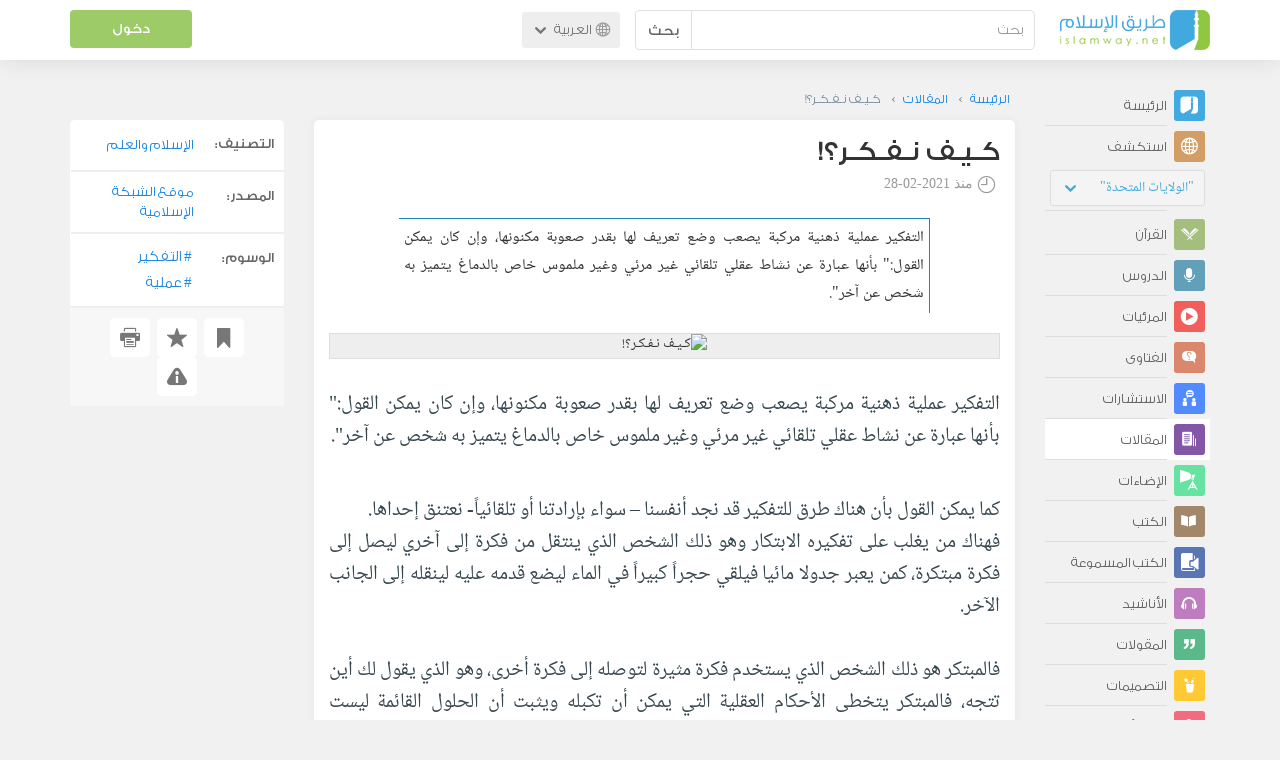

--- FILE ---
content_type: text/html; charset=utf-8
request_url: https://www.google.com/recaptcha/api2/aframe
body_size: 267
content:
<!DOCTYPE HTML><html><head><meta http-equiv="content-type" content="text/html; charset=UTF-8"></head><body><script nonce="KcHOpQcQ4vPIwtw2kNr3TA">/** Anti-fraud and anti-abuse applications only. See google.com/recaptcha */ try{var clients={'sodar':'https://pagead2.googlesyndication.com/pagead/sodar?'};window.addEventListener("message",function(a){try{if(a.source===window.parent){var b=JSON.parse(a.data);var c=clients[b['id']];if(c){var d=document.createElement('img');d.src=c+b['params']+'&rc='+(localStorage.getItem("rc::a")?sessionStorage.getItem("rc::b"):"");window.document.body.appendChild(d);sessionStorage.setItem("rc::e",parseInt(sessionStorage.getItem("rc::e")||0)+1);localStorage.setItem("rc::h",'1768517471800');}}}catch(b){}});window.parent.postMessage("_grecaptcha_ready", "*");}catch(b){}</script></body></html>

--- FILE ---
content_type: application/javascript
request_url: https://static.islamway.net/assets/1.1.15/js/main_ar.min.js
body_size: 26867
content:
if(typeof trans=="undefined"){var trans=[]}trans.commons={send_to_friend:"أرسل الى صديق"};
if(typeof trans=="undefined"){var trans=[]}trans.content_management={like:"إعجاب",unlike:"إلغاء الإعجاب",dislike:"عدم إعجاب",undislike:"إلغاء عدم الإعجاب"};
if(typeof trans=="undefined"){var trans=[]}trans.rawafedcomments={report_comment:"الإبلاغ عن التعليق",you_must_write_report_comment:"لابد من كتابة سبب للبلاغ",your_report_has_been_sent:"تم إرسال البلاغ الخاص بك",cancel:"إلغاء الأمر",send:"إرسال"};
if(typeof trans=="undefined"){var trans=[]}trans.islamway={dfp_id:"4519186",an_error_occurred_while_trying_to_shared_entry:"حدث خطأ أثناء محاولة المشاركة",entry_shared_successfully:"تمت المشاركة بنجاح",post_reported_successfully:"تم الإبلاغ عن المادة",loading_cities:"جاري جلب قائمة المدن",loading_prayertimes:"جاري تحديث أوقات الصلاة",post_url:"رابط المادة",post_delete_confirm_message:"سيتم حذف المنشور .. هل تريد الإستمرار؟",recent:"الأحدث",smiles:"وجوه تعبيرية",nature:"الطبيعة",food_drink:"أطعمة ومشروبات",activity:"أنشطة",travel_places:"سفر وأماكن",objects:"عناصر",symbols:"رموز",prev:"&rarr; السابق",next:"التالى &larr;",end:"إنهاء",skip:"تخطي"};
(function(t,e){if(typeof define==="function"&&define.amd){define(["jquery"],e)}else if(typeof exports==="object"){module.exports=e(require("jquery"))}else{e(t.jQuery)}})(this,function(t){t.transit={version:"0.9.12",propertyMap:{marginLeft:"margin",marginRight:"margin",marginBottom:"margin",marginTop:"margin",paddingLeft:"padding",paddingRight:"padding",paddingBottom:"padding",paddingTop:"padding"},enabled:true,useTransitionEnd:false};var e=document.createElement("div");var n={};function i(t){if(t in e.style)return t;var n=["Moz","Webkit","O","ms"];var i=t.charAt(0).toUpperCase()+t.substr(1);for(var r=0;r<n.length;++r){var s=n[r]+i;if(s in e.style){return s}}}function r(){e.style[n.transform]="";e.style[n.transform]="rotateY(90deg)";return e.style[n.transform]!==""}var s=navigator.userAgent.toLowerCase().indexOf("chrome")>-1;n.transition=i("transition");n.transitionDelay=i("transitionDelay");n.transform=i("transform");n.transformOrigin=i("transformOrigin");n.filter=i("Filter");n.transform3d=r();var a={transition:"transitionend",MozTransition:"transitionend",OTransition:"oTransitionEnd",WebkitTransition:"webkitTransitionEnd",msTransition:"MSTransitionEnd"};var o=n.transitionEnd=a[n.transition]||null;for(var u in n){if(n.hasOwnProperty(u)&&typeof t.support[u]==="undefined"){t.support[u]=n[u]}}e=null;t.cssEase={_default:"ease",in:"ease-in",out:"ease-out","in-out":"ease-in-out",snap:"cubic-bezier(0,1,.5,1)",easeInCubic:"cubic-bezier(.550,.055,.675,.190)",easeOutCubic:"cubic-bezier(.215,.61,.355,1)",easeInOutCubic:"cubic-bezier(.645,.045,.355,1)",easeInCirc:"cubic-bezier(.6,.04,.98,.335)",easeOutCirc:"cubic-bezier(.075,.82,.165,1)",easeInOutCirc:"cubic-bezier(.785,.135,.15,.86)",easeInExpo:"cubic-bezier(.95,.05,.795,.035)",easeOutExpo:"cubic-bezier(.19,1,.22,1)",easeInOutExpo:"cubic-bezier(1,0,0,1)",easeInQuad:"cubic-bezier(.55,.085,.68,.53)",easeOutQuad:"cubic-bezier(.25,.46,.45,.94)",easeInOutQuad:"cubic-bezier(.455,.03,.515,.955)",easeInQuart:"cubic-bezier(.895,.03,.685,.22)",easeOutQuart:"cubic-bezier(.165,.84,.44,1)",easeInOutQuart:"cubic-bezier(.77,0,.175,1)",easeInQuint:"cubic-bezier(.755,.05,.855,.06)",easeOutQuint:"cubic-bezier(.23,1,.32,1)",easeInOutQuint:"cubic-bezier(.86,0,.07,1)",easeInSine:"cubic-bezier(.47,0,.745,.715)",easeOutSine:"cubic-bezier(.39,.575,.565,1)",easeInOutSine:"cubic-bezier(.445,.05,.55,.95)",easeInBack:"cubic-bezier(.6,-.28,.735,.045)",easeOutBack:"cubic-bezier(.175, .885,.32,1.275)",easeInOutBack:"cubic-bezier(.68,-.55,.265,1.55)"};t.cssHooks["transit:transform"]={get:function(e){return t(e).data("transform")||new f},set:function(e,i){var r=i;if(!(r instanceof f)){r=new f(r)}if(n.transform==="WebkitTransform"&&!s){e.style[n.transform]=r.toString(true)}else{e.style[n.transform]=r.toString()}t(e).data("transform",r)}};t.cssHooks.transform={set:t.cssHooks["transit:transform"].set};t.cssHooks.filter={get:function(t){return t.style[n.filter]},set:function(t,e){t.style[n.filter]=e}};if(t.fn.jquery<"1.8"){t.cssHooks.transformOrigin={get:function(t){return t.style[n.transformOrigin]},set:function(t,e){t.style[n.transformOrigin]=e}};t.cssHooks.transition={get:function(t){return t.style[n.transition]},set:function(t,e){t.style[n.transition]=e}}}p("scale");p("scaleX");p("scaleY");p("translate");p("rotate");p("rotateX");p("rotateY");p("rotate3d");p("perspective");p("skewX");p("skewY");p("x",true);p("y",true);function f(t){if(typeof t==="string"){this.parse(t)}return this}f.prototype={setFromString:function(t,e){var n=typeof e==="string"?e.split(","):e.constructor===Array?e:[e];n.unshift(t);f.prototype.set.apply(this,n)},set:function(t){var e=Array.prototype.slice.apply(arguments,[1]);if(this.setter[t]){this.setter[t].apply(this,e)}else{this[t]=e.join(",")}},get:function(t){if(this.getter[t]){return this.getter[t].apply(this)}else{return this[t]||0}},setter:{rotate:function(t){this.rotate=b(t,"deg")},rotateX:function(t){this.rotateX=b(t,"deg")},rotateY:function(t){this.rotateY=b(t,"deg")},scale:function(t,e){if(e===undefined){e=t}this.scale=t+","+e},skewX:function(t){this.skewX=b(t,"deg")},skewY:function(t){this.skewY=b(t,"deg")},perspective:function(t){this.perspective=b(t,"px")},x:function(t){this.set("translate",t,null)},y:function(t){this.set("translate",null,t)},translate:function(t,e){if(this._translateX===undefined){this._translateX=0}if(this._translateY===undefined){this._translateY=0}if(t!==null&&t!==undefined){this._translateX=b(t,"px")}if(e!==null&&e!==undefined){this._translateY=b(e,"px")}this.translate=this._translateX+","+this._translateY}},getter:{x:function(){return this._translateX||0},y:function(){return this._translateY||0},scale:function(){var t=(this.scale||"1,1").split(",");if(t[0]){t[0]=parseFloat(t[0])}if(t[1]){t[1]=parseFloat(t[1])}return t[0]===t[1]?t[0]:t},rotate3d:function(){var t=(this.rotate3d||"0,0,0,0deg").split(",");for(var e=0;e<=3;++e){if(t[e]){t[e]=parseFloat(t[e])}}if(t[3]){t[3]=b(t[3],"deg")}return t}},parse:function(t){var e=this;t.replace(/([a-zA-Z0-9]+)\((.*?)\)/g,function(t,n,i){e.setFromString(n,i)})},toString:function(t){var e=[];for(var i in this){if(this.hasOwnProperty(i)){if(!n.transform3d&&(i==="rotateX"||i==="rotateY"||i==="perspective"||i==="transformOrigin")){continue}if(i[0]!=="_"){if(t&&i==="scale"){e.push(i+"3d("+this[i]+",1)")}else if(t&&i==="translate"){e.push(i+"3d("+this[i]+",0)")}else{e.push(i+"("+this[i]+")")}}}}return e.join(" ")}};function c(t,e,n){if(e===true){t.queue(n)}else if(e){t.queue(e,n)}else{t.each(function(){n.call(this)})}}function l(e){var i=[];t.each(e,function(e){e=t.camelCase(e);e=t.transit.propertyMap[e]||t.cssProps[e]||e;e=h(e);if(n[e])e=h(n[e]);if(t.inArray(e,i)===-1){i.push(e)}});return i}function d(e,n,i,r){var s=l(e);if(t.cssEase[i]){i=t.cssEase[i]}var a=""+y(n)+" "+i;if(parseInt(r,10)>0){a+=" "+y(r)}var o=[];t.each(s,function(t,e){o.push(e+" "+a)});return o.join(", ")}t.fn.transition=t.fn.transit=function(e,i,r,s){var a=this;var u=0;var f=true;var l=t.extend(true,{},e);if(typeof i==="function"){s=i;i=undefined}if(typeof i==="object"){r=i.easing;u=i.delay||0;f=typeof i.queue==="undefined"?true:i.queue;s=i.complete;i=i.duration}if(typeof r==="function"){s=r;r=undefined}if(typeof l.easing!=="undefined"){r=l.easing;delete l.easing}if(typeof l.duration!=="undefined"){i=l.duration;delete l.duration}if(typeof l.complete!=="undefined"){s=l.complete;delete l.complete}if(typeof l.queue!=="undefined"){f=l.queue;delete l.queue}if(typeof l.delay!=="undefined"){u=l.delay;delete l.delay}if(typeof i==="undefined"){i=t.fx.speeds._default}if(typeof r==="undefined"){r=t.cssEase._default}i=y(i);var p=d(l,i,r,u);var h=t.transit.enabled&&n.transition;var b=h?parseInt(i,10)+parseInt(u,10):0;if(b===0){var g=function(t){a.css(l);if(s){s.apply(a)}if(t){t()}};c(a,f,g);return a}var m={};var v=function(e){var i=false;var r=function(){if(i){a.unbind(o,r)}if(b>0){a.each(function(){this.style[n.transition]=m[this]||null})}if(typeof s==="function"){s.apply(a)}if(typeof e==="function"){e()}};if(b>0&&o&&t.transit.useTransitionEnd){i=true;a.bind(o,r)}else{window.setTimeout(r,b)}a.each(function(){if(b>0){this.style[n.transition]=p}t(this).css(l)})};var z=function(t){this.offsetWidth;v(t)};c(a,f,z);return this};function p(e,i){if(!i){t.cssNumber[e]=true}t.transit.propertyMap[e]=n.transform;t.cssHooks[e]={get:function(n){var i=t(n).css("transit:transform");return i.get(e)},set:function(n,i){var r=t(n).css("transit:transform");r.setFromString(e,i);t(n).css({"transit:transform":r})}}}function h(t){return t.replace(/([A-Z])/g,function(t){return"-"+t.toLowerCase()})}function b(t,e){if(typeof t==="string"&&!t.match(/^[\-0-9\.]+$/)){return t}else{return""+t+e}}function y(e){var n=e;if(typeof n==="string"&&!n.match(/^[\-0-9\.]+/)){n=t.fx.speeds[n]||t.fx.speeds._default}return b(n,"ms")}t.transit.getTransitionValue=d;return t});
!function(t,o){"use strict";"function"==typeof define&&define.amd?define(["jquery"],o):"object"==typeof exports?module.exports=o(require("jquery")):t.bootbox=o(t.jQuery)}(this,function t(o,e){"use strict";function a(t){var o=C[f.locale];return o?o[t]:C.en[t]}function n(t,e,a){t.stopPropagation(),t.preventDefault();var n=o.isFunction(a)&&a.call(e,t)===!1;n||e.modal("hide")}function r(t){var o,e=0;for(o in t)e++;return e}function l(t,e){var a=0;o.each(t,function(t,o){e(t,o,a++)})}function i(t){var e,a;if("object"!=typeof t)throw new Error("Please supply an object of options");if(!t.message)throw new Error("Please specify a message");return t=o.extend({},f,t),t.buttons||(t.buttons={}),e=t.buttons,a=r(e),l(e,function(t,n,r){if(o.isFunction(n)&&(n=e[t]={callback:n}),"object"!==o.type(n))throw new Error("button with key "+t+" must be an object");n.label||(n.label=t),n.className||(n.className=2>=a&&r===a-1?"btn-primary":"btn-default")}),t}function c(t,o){var e=t.length,a={};if(1>e||e>2)throw new Error("Invalid argument length");return 2===e||"string"==typeof t[0]?(a[o[0]]=t[0],a[o[1]]=t[1]):a=t[0],a}function s(t,e,a){return o.extend(!0,{},t,c(e,a))}function u(t,o,e,a){var n={className:"bootbox-"+t,buttons:p.apply(null,o)};return b(s(n,a,e),o)}function p(){for(var t={},o=0,e=arguments.length;e>o;o++){var n=arguments[o],r=n.toLowerCase(),l=n.toUpperCase();t[r]={label:a(l)}}return t}function b(t,o){var a={};return l(o,function(t,o){a[o]=!0}),l(t.buttons,function(t){if(a[t]===e)throw new Error("button key "+t+" is not allowed (options are "+o.join("\n")+")")}),t}var d={dialog:"<div class='bootbox modal' tabindex='-1' role='dialog'><div class='modal-dialog'><div class='modal-content'><div class='modal-body'><div class='bootbox-body'></div></div></div></div></div>",header:"<div class='modal-header'><h4 class='modal-title'></h4></div>",footer:"<div class='modal-footer'></div>",closeButton:"<button type='button' class='bootbox-close-button close' data-dismiss='modal' aria-hidden='true'>&times;</button>",form:"<form class='bootbox-form'></form>",inputs:{text:"<input class='bootbox-input bootbox-input-text form-control' autocomplete=off type=text />",textarea:"<textarea class='bootbox-input bootbox-input-textarea form-control'></textarea>",email:"<input class='bootbox-input bootbox-input-email form-control' autocomplete='off' type='email' />",select:"<select class='bootbox-input bootbox-input-select form-control'></select>",checkbox:"<div class='checkbox'><label><input class='bootbox-input bootbox-input-checkbox' type='checkbox' /></label></div>",date:"<input class='bootbox-input bootbox-input-date form-control' autocomplete=off type='date' />",time:"<input class='bootbox-input bootbox-input-time form-control' autocomplete=off type='time' />",number:"<input class='bootbox-input bootbox-input-number form-control' autocomplete=off type='number' />",password:"<input class='bootbox-input bootbox-input-password form-control' autocomplete='off' type='password' />"}},f={locale:"en",backdrop:"static",animate:!0,className:null,closeButton:!0,show:!0,container:"body"},m={};m.alert=function(){var t;if(t=u("alert",["ok"],["message","callback"],arguments),t.callback&&!o.isFunction(t.callback))throw new Error("alert requires callback property to be a function when provided");return t.buttons.ok.callback=t.onEscape=function(){return o.isFunction(t.callback)?t.callback.call(this):!0},m.dialog(t)},m.confirm=function(){var t;if(t=u("confirm",["cancel","confirm"],["message","callback"],arguments),t.buttons.cancel.callback=t.onEscape=function(){return t.callback.call(this,!1)},t.buttons.confirm.callback=function(){return t.callback.call(this,!0)},!o.isFunction(t.callback))throw new Error("confirm requires a callback");return m.dialog(t)},m.prompt=function(){var t,a,n,r,i,c,u;if(r=o(d.form),a={className:"bootbox-prompt",buttons:p("cancel","confirm"),value:"",inputType:"text"},t=b(s(a,arguments,["title","callback"]),["cancel","confirm"]),c=t.show===e?!0:t.show,t.message=r,t.buttons.cancel.callback=t.onEscape=function(){return t.callback.call(this,null)},t.buttons.confirm.callback=function(){var e;switch(t.inputType){case"text":case"textarea":case"email":case"select":case"date":case"time":case"number":case"password":e=i.val();break;case"checkbox":var a=i.find("input:checked");e=[],l(a,function(t,a){e.push(o(a).val())})}return t.callback.call(this,e)},t.show=!1,!t.title)throw new Error("prompt requires a title");if(!o.isFunction(t.callback))throw new Error("prompt requires a callback");if(!d.inputs[t.inputType])throw new Error("invalid prompt type");switch(i=o(d.inputs[t.inputType]),t.inputType){case"text":case"textarea":case"email":case"date":case"time":case"number":case"password":i.val(t.value);break;case"select":var f={};if(u=t.inputOptions||[],!o.isArray(u))throw new Error("Please pass an array of input options");if(!u.length)throw new Error("prompt with select requires options");l(u,function(t,a){var n=i;if(a.value===e||a.text===e)throw new Error("given options in wrong format");a.group&&(f[a.group]||(f[a.group]=o("<optgroup/>").attr("label",a.group)),n=f[a.group]),n.append("<option value='"+a.value+"'>"+a.text+"</option>")}),l(f,function(t,o){i.append(o)}),i.val(t.value);break;case"checkbox":var C=o.isArray(t.value)?t.value:[t.value];if(u=t.inputOptions||[],!u.length)throw new Error("prompt with checkbox requires options");if(!u[0].value||!u[0].text)throw new Error("given options in wrong format");i=o("<div/>"),l(u,function(e,a){var n=o(d.inputs[t.inputType]);n.find("input").attr("value",a.value),n.find("label").append(a.text),l(C,function(t,o){o===a.value&&n.find("input").prop("checked",!0)}),i.append(n)})}return t.placeholder&&i.attr("placeholder",t.placeholder),t.pattern&&i.attr("pattern",t.pattern),t.maxlength&&i.attr("maxlength",t.maxlength),r.append(i),r.on("submit",function(t){t.preventDefault(),t.stopPropagation(),n.find(".btn-primary").click()}),n=m.dialog(t),n.off("shown.bs.modal"),n.on("shown.bs.modal",function(){i.focus()}),c===!0&&n.modal("show"),n},m.dialog=function(t){t=i(t);var a=o(d.dialog),r=a.find(".modal-dialog"),c=a.find(".modal-body"),s=t.buttons,u="",p={onEscape:t.onEscape};if(o.fn.modal===e)throw new Error("$.fn.modal is not defined; please double check you have included the Bootstrap JavaScript library. See http://getbootstrap.com/javascript/ for more details.");if(l(s,function(t,o){u+="<button data-bb-handler='"+t+"' type='button' class='btn "+o.className+"'>"+o.label+"</button>",p[t]=o.callback}),c.find(".bootbox-body").html(t.message),t.animate===!0&&a.addClass("fade"),t.className&&a.addClass(t.className),"large"===t.size?r.addClass("modal-lg"):"small"===t.size&&r.addClass("modal-sm"),t.title&&c.before(d.header),t.closeButton){var b=o(d.closeButton);t.title?a.find(".modal-header").prepend(b):b.css("margin-top","-10px").prependTo(c)}return t.title&&a.find(".modal-title").html(t.title),u.length&&(c.after(d.footer),a.find(".modal-footer").html(u)),a.on("hidden.bs.modal",function(t){t.target===this&&a.remove()}),a.on("shown.bs.modal",function(){a.find(".btn-primary:first").focus()}),"static"!==t.backdrop&&a.on("click.dismiss.bs.modal",function(t){a.children(".modal-backdrop").length&&(t.currentTarget=a.children(".modal-backdrop").get(0)),t.target===t.currentTarget&&a.trigger("escape.close.bb")}),a.on("escape.close.bb",function(t){p.onEscape&&n(t,a,p.onEscape)}),a.on("click",".modal-footer button",function(t){var e=o(this).data("bb-handler");n(t,a,p[e])}),a.on("click",".bootbox-close-button",function(t){n(t,a,p.onEscape)}),a.on("keyup",function(t){27===t.which&&a.trigger("escape.close.bb")}),o(t.container).append(a),a.modal({backdrop:t.backdrop?"static":!1,keyboard:!1,show:!1}),t.show&&a.modal("show"),a},m.setDefaults=function(){var t={};2===arguments.length?t[arguments[0]]=arguments[1]:t=arguments[0],o.extend(f,t)},m.hideAll=function(){return o(".bootbox").modal("hide"),m};var C={bg_BG:{OK:"Ок",CANCEL:"Отказ",CONFIRM:"Потвърждавам"},ar:{OK:"موافق",CANCEL:"إلغاء الأمر",CONFIRM:"تأكيد"},br:{OK:"OK",CANCEL:"Cancelar",CONFIRM:"Sim"},cs:{OK:"OK",CANCEL:"Zrušit",CONFIRM:"Potvrdit"},da:{OK:"OK",CANCEL:"Annuller",CONFIRM:"Accepter"},de:{OK:"OK",CANCEL:"Abbrechen",CONFIRM:"Akzeptieren"},el:{OK:"Εντάξει",CANCEL:"Ακύρωση",CONFIRM:"Επιβεβαίωση"},en:{OK:"OK",CANCEL:"Cancel",CONFIRM:"OK"},es:{OK:"OK",CANCEL:"Cancelar",CONFIRM:"Aceptar"},et:{OK:"OK",CANCEL:"Katkesta",CONFIRM:"OK"},fa:{OK:"قبول",CANCEL:"لغو",CONFIRM:"تایید"},fi:{OK:"OK",CANCEL:"Peruuta",CONFIRM:"OK"},fr:{OK:"OK",CANCEL:"Annuler",CONFIRM:"D'accord"},he:{OK:"אישור",CANCEL:"ביטול",CONFIRM:"אישור"},hu:{OK:"OK",CANCEL:"Mégsem",CONFIRM:"Megerősít"},hr:{OK:"OK",CANCEL:"Odustani",CONFIRM:"Potvrdi"},id:{OK:"OK",CANCEL:"Batal",CONFIRM:"OK"},it:{OK:"OK",CANCEL:"Annulla",CONFIRM:"Conferma"},ja:{OK:"OK",CANCEL:"キャンセル",CONFIRM:"確認"},lt:{OK:"Gerai",CANCEL:"Atšaukti",CONFIRM:"Patvirtinti"},lv:{OK:"Labi",CANCEL:"Atcelt",CONFIRM:"Apstiprināt"},nl:{OK:"OK",CANCEL:"Annuleren",CONFIRM:"Accepteren"},no:{OK:"OK",CANCEL:"Avbryt",CONFIRM:"OK"},pl:{OK:"OK",CANCEL:"Anuluj",CONFIRM:"Potwierdź"},pt:{OK:"OK",CANCEL:"Cancelar",CONFIRM:"Confirmar"},ru:{OK:"OK",CANCEL:"Отмена",CONFIRM:"Применить"},sq:{OK:"OK",CANCEL:"Anulo",CONFIRM:"Prano"},sv:{OK:"OK",CANCEL:"Avbryt",CONFIRM:"OK"},th:{OK:"ตกลง",CANCEL:"ยกเลิก",CONFIRM:"ยืนยัน"},tr:{OK:"Tamam",CANCEL:"İptal",CONFIRM:"Onayla"},zh_CN:{OK:"OK",CANCEL:"取消",CONFIRM:"确认"},zh_TW:{OK:"OK",CANCEL:"取消",CONFIRM:"確認"}};return m.addLocale=function(t,e){return o.each(["OK","CANCEL","CONFIRM"],function(t,o){if(!e[o])throw new Error("Please supply a translation for '"+o+"'")}),C[t]={OK:e.OK,CANCEL:e.CANCEL,CONFIRM:e.CONFIRM},m},m.removeLocale=function(t){return delete C[t],m},m.setLocale=function(t){return m.setDefaults("locale",t)},m.init=function(e){return t(e||o)},m});
var friendshipOptionSelector="[friendship-option]";var friendshipOptionsContainerSelector="[friendship-options]";var friendShipLoader=$('<div class="friendship-Loader"><img src="'+imgLoader+'"/></div>');$(document).on("click",friendshipOptionSelector,function(){var url=$(this).attr("data-url");var $this=$(this).prop("disabled",true);var closest=$this.closest(friendshipOptionsContainerSelector);$(closest).prepend(friendShipLoader);ifLoggedIn(function(){$.post(url,function(data){if(data.status==true){var html=$(data.html).html();$this.closest(friendshipOptionsContainerSelector).html(html)}else{bootbox.alert(data.message)}}).always(function(){$this.prop("disabled",false)})})});
(function(b,c){var $=b.jQuery||b.Cowboy||(b.Cowboy={}),a;$.throttle=a=function(e,f,j,i){var h,d=0;if(typeof f!=="boolean"){i=j;j=f;f=c}function g(){var o=this,m=+new Date-d,n=arguments;function l(){d=+new Date;j.apply(o,n)}function k(){h=c}if(i&&!h){l()}h&&clearTimeout(h);if(i===c&&m>e){l()}else{if(f!==true){h=setTimeout(i?k:l,i===c?e-m:e)}}}if($.guid){g.guid=j.guid=j.guid||$.guid++}return g};$.debounce=function(d,e,f){return f===c?a(d,e,false):a(d,f,e!==false)}})(this);function setupUnlimitedScroll(data,onSuccess,options){var defaultOptions={autoLoad:true};if(typeof options!=="object"){options=defaultOptions}else{for(var option in defaultOptions){if(!options.hasOwnProperty(option)){options["'"+option+"'"]=defaultOptions["'"+option+"'"]}}}$(document).on("click","#load-more",function(e){e.preventDefault();loadMoreEntries(data,onSuccess)});$(window).scroll($.throttle(200,function(){if($("#load-more").length>0){var __lastPagingAnchor=$(".page-anchor:not([data-loaded])").last();if(__lastPagingAnchor.length>0){var offset=__lastPagingAnchor.offset();if(typeof offset!=="undefined"&&offset.top<=$(window).scrollTop()&&options.autoLoad===true){loadMoreEntries(data,onSuccess)}}}}));function loadMoreEntries(data,onSuccess){var url=$("#load-more").attr("href");loadPage(url,$("#pager-wpr"),data,onSuccess)}}function loadPage(url,placeholder,data,onSuccess){var dataToSend={};if(arguments.length>2&&data){if($.isFunction(data)){dataToSend=data()}else{dataToSend=data}}var successCallback=null;if(arguments.length>3&&onSuccess&&$.isFunction(onSuccess)){successCallback=onSuccess}$("#pager-wpr").html('<img src="/bundles/rawafedcommons/images/progress-indicator.gif" alt="Loading ..." />');var __lastPagingAnchor=$(".page-anchor:not([data-loaded])").last();__lastPagingAnchor.attr("data-loaded","...");$.ajax(url,{data:dataToSend,success:function(response){__lastPagingAnchor.attr("data-loaded","on");if(typeof response==="string"){placeholder.replaceWith(response)}if(successCallback)successCallback(response);if(typeof ga!=="undefined"){ga("send","pageview",{page:url,title:document.title+" - Ajax Loaded ("+getQueryStringValue("page",url)+")"})}},error:function(jqXHR){$("#pager-wpr").html(jqXHR.status==404?"":'<img src="/bundles/rawafedcommons/images/warning-16.png" alt="" />')}})}function createModalDialog(id,title,hasFooter){var footerHtml=hasFooter?'<div class="modal-footer"></div>':"";var dialogHtml='<div class="modal-dialog"><div class="modal-content"><div class="modal-header"><button type="button" class="close" data-dismiss="modal" aria-label="Close"><span aria-hidden="true">&times;</span></button><h4 class="modal-title">%title%</h4></div><div class="modal-body"></div>'+footerHtml+"</div></div>";$('<div id="'+id+'" class="modal fade" tabindex="-1" role="dialog"></div>').appendTo("body");$("#"+id).html(dialogHtml.replace("%title%",title));return $("#"+id)}function ajaxifyFormSubmit(formId,onDone){$(":submit",formId).click(function(event){event.preventDefault();$(this).prop("disabled",true).append("...");$("input, textarea",formId).prop("readonly",true);$.post($(formId).attr("action"),$(formId).serialize(),function(data){$(formId).parent().html(data).hide().fadeIn();if(onDone){onDone()}ajaxifyFormSubmit(formId,onDone)})})}window.CKEDITOR_BASEPATH="/bundles/rawafedcommons/js/ckeditor-4.7.1/";window.CKFINDER_BASEPATH="/bundles/rawafedcommons/js/ckfinder-2.4.2/";if(typeof CONFIG=="undefined"){window.CONFIG={}}function setupEditor(id,imagesDirectory,dirType,directoryUrl,language){if(!directoryUrl){directoryUrl=""}$.ajax({dataType:"script",cache:true,url:window.CKEDITOR_BASEPATH+"ckeditor.js"}).done(function(){$("#"+id).data("html","");var options={width:"100%",extraPlugins:"islamicstyles,resize,preview"};if(language){options.language=language}if($("body").hasClass("rtl")){options.contentsLangDirection="rtl"}var height=$("#"+id).data("height");options.height=height;mode=$("#"+id).data("mode");options.specialChars=["&#xFDF2;","&#xFDFB;","&#xFDF4;","&#xFDFA;","&#x06DD;","&#x06DE;","&#x06E9;","&#xFD3E;","&#xFD3F;","&#x06D6;","&#x06D7;","&#x06D8;","&#x06D9;","&#x06DA;","&#x06DB;","&#x060F;","&#x06AA;","&#x06AF;","&#x263D;","&#x263E;","&#x1F311;","&#x1F312;","&#x1F313;","&#x1F314;","&#x1F315;","&#x1F316;","&#x1F317;","&#x1F318;","&#x1F319;","&#x027EA;","&#x027EB;","&langle;","&rangle;","&lsaquo;","&rsaquo;","&ldquo;","&rdquo;","&lsquo;","&rsquo;","&commat;","&amp;","&copy;","&copysr;","&trade;","&reg;","&para;","&sect;","&micro;","&target;","&dollar;","&euro;","&yen;","&pound;","&cent;","&percnt;","&ast;","&larr;","&uarr;","&rarr;","&darr;","&forall;","&part;","&exist;","&empty;","&nabla;","&isin;","&notin;","&ni;","&prod;","&sum;","&Alpha;","&Beta;","&Gamma;","&Delta;","&Epsilon;","&Zeta;"];if(typeof CONFIG!="undefined"&&CONFIG.htmlEditor&&CONFIG.htmlEditor.contentsCss){options.contentsCss=CONFIG.htmlEditor.contentsCss;options.bodyClass="html";options.justifyClasses=["text-left","text-center","text-right","text-justify"]}if(mode=="simple"){options.removePlugins="image,horizontalrule,table,oembed,tweetabletext,footnotes";options.toolbarGroups=[{name:"basicstyles",groups:["basicstyles","cleanup"]},{name:"paragraph",groups:["list","indent","blocks"]},{name:"more",groups:["links","insert"]},{name:"others"}]}else{options.removeButtons="Subscript,Superscript";options.footnotesTitle=language=="ar"?"الحواشي":"Footnotes";if(typeof CONFIG!="undefined"&&CONFIG.htmlEditor&&CONFIG.htmlEditor.ampFriendly){CONFIG.htmlEditor.allowAllTags=false;options.removePlugins="image,table,oembed";options.removeButtons+=",BGColor,TextColor,Font,FontSize,Source";options.disallowedContent="*{*}"}else{options.pasteFromWordRemoveStyles=false;options.pasteFromWordRemoveFontStyles=false}if(typeof CONFIG!="undefined"&&CONFIG.htmlEditor&&CONFIG.htmlEditor.allowAllTags){options.allowedContent=true}if(imagesDirectory){options.filebrowserImageBrowseUrl=window.CKFINDER_BASEPATH+"ckfinder.html?id="+imagesDirectory+"|"+dirType+"|"+directoryUrl+"|"+window.ROUTE_NAME+"&type=Images";options.filebrowserImageUploadUrl=window.CKFINDER_BASEPATH+"core/connector/php/connector.php?command=QuickUpload&type=Images"}var fonts=["Arial","Courier New","Times New Roman"];fonts=fonts.concat(CONFIG.htmlEditor.fonts);if(language=="ar"){fonts=fonts.concat(["Traditional Arabic","Arabic Transparent","Simplified Arabic","Tahoma"])}else{fonts=fonts.concat(["Verdana","Comic Sans MS","Trebuchet MS","Georgia"])}options.font_names=fonts.sort().join(";")}CKEDITOR.replace(id,options)})}function setupEditors(){$("textarea[data-html]").each(function(){if($(this).data("html")=="on"){var id=$(this).attr("id");var language=$(this).data("language");var imagesDirectory=$(this).data("directory");var imagesDirectoryPath=$(this).data("directory-path");var dirType=$.trim(imagesDirectoryPath).length>0?"path":"directory";var directoryUrl=$(this).data("directory-url");if(dirType=="path"){imagesDirectory=imagesDirectoryPath}setupEditor(id,imagesDirectory,dirType,directoryUrl,language)}})}setupEditors();function showSharingIcons(container){container=$(container);var html="";var url=container.data("url");if(!url){url=document.location.href}var title=container.data("title");if(!title){title=document.title}var showCounts=container.data("counts")=="on";if(CONFIG.InternalSharing){html+='<a class="share-rn" href="javascript:void(0)"><span class="icon-logo-gray"><span class="p1"></span><span class="p2"></span></span></a>'}if(Device.isIOS()||Device.isAndroid()){html+='<a class="share-wa" target="_blank" href="whatsapp://send?text='+encodeURIComponent(title+" - "+url)+'"><span class="icon-whatsapp"></span></a>';html+='<a class="share-tg" target="_blank" rel="noopener noreferrer" href="https://telegram.me/share/url?url='+encodeURIComponent(url)+"&text="+encodeURIComponent(title)+'"><span class="icon-telegram"></span></a>';html+='<a class="share-fm" target="_blank" href="fb-messenger://share?link='+encodeURIComponent(url)+(CONFIG.FacebookAppId?"&app_id="+CONFIG.FacebookAppId:"")+'"><span class="icon-fb-messenger"></span></a>'}if(CONFIG.FacebookAppId){html+='<a class="share-fb" target="_blank" rel="noopener noreferrer external" href="https://www.facebook.com/dialog/share?app_id='+CONFIG.FacebookAppId+"&display=popup&href="+url+"&redirect_uri="+location.protocol+"//"+location.host+'/fb_redirect.html"><span class="icon-facebook"></span></a>'}else{html+='<a class="share-fb" target="_blank" rel="noopener noreferrer external" href="https://www.facebook.com/sharer/sharer.php?u='+url+'&display=popup"><span class="icon-facebook"></span></a>'}if(showCounts){html+='<span class="counter count-fb"></span>'}html+='<a class="share-gp" target="_blank" rel="noopener noreferrer" href="https://plus.google.com/share?url='+url+"&t="+title+'"><span class="icon-google-plus"></span></a>';if(showCounts){html+='<span class="counter count-gp"></span>'}html+='<a class="share-tw" target="_blank" rel="noopener noreferrer" href="https://twitter.com/intent/tweet?text='+title+"%0a&url="+url+(CONFIG.TwitterAccount?"&via="+CONFIG.TwitterAccount:"")+'"><span class="icon-twitter"></span></a>';if(Device.isIOS()||Device.isAndroid()){var _ch=Device.isIOS()?"&":"?";href="sms:"+_ch+"body="+encodeURIComponent(title+" - "+url);html+='<a class="send-sms" href="'+href+'" title="'+trans.commons.send_to_friend+'"><span class="icon-sms"></span></a>'}else{html+='<a class="send-mail" href="/send-to-friend" title="'+trans.commons.send_to_friend+'"><span class="icon-mail"></span></a>';var image=container.data("image");if(image){html+='<a class="share-pt" target="_blank" rel="noopener noreferrer" href="http://www.pinterest.com/pin/create/button/?url='+url+"&description="+title+"&media="+image+'"><span class="icon-pinterest"></span></a>';if(showCounts){html+='<span class="counter count-pt"></span>'}}}container.append(html);$(document).on("click","a.send-mail",function(ev){ev.preventDefault();ev.stopPropagation();sendToFriend(this)});$(document).on("click",'div.sharing-icons a[rel*="external"]',function(ev){ev.preventDefault();var url=$(this).parent().data("url");var title=$(this).parent().data("title");var shareUrl=this.href.replace(/{URL}/g,url).replace(/{TEXT}/g,title);window.open(shareUrl,"_sharingWindow","width=700,height=480,left="+(screen.width/2-350)+",top=100")});if(showCounts){getSharingCounts(container)}}function sendToFriend(link){var url=$(link).attr("href");var title=$(link).attr("title");createModalDialog("send-to-friend-dlg",title);$("#send-to-friend-dlg .modal-body").load(url,function(){$("#send-to-friend-dlg").modal("show");var container=$(link).parent();$("#send_to_friend_title").val(container.data("title")?container.data("title"):document.title);$("#send_to_friend_url").val(container.data("url")?container.data("url"):document.location.href);ajaxifyFormSubmit("#send-to-friend-dlg form")})}function getSharingCounts(container){loadFacebookLib();var url=container.data("url");$.ajax({type:"get",dataType:"xml",url:"https://api.facebook.com/restserver.php?method=links.getStats&urls="+url}).done(function(xml){$xml=$(xml);var likes=parseInt($xml.find("total_count").text());$(".count-fb",container).text(likes||0);if(likes>0){$(".count-fb",container).after('<meta itemprop="interactionCount" content="FacebookLikes:'+likes+'"/>')}});$LAB.setOptions({AlwaysPreserveOrder:true}).script("https://apis.google.com/js/plusone.js").script("https://apis.google.com/js/client:plusone.js?onload=_gplusCallback").wait(function(){if(gapi&&gapi.client){var params={nolog:true,id:url,source:"widget",userId:"@viewer",groupId:"@self"};gapi.client.rpcRequest("pos.plusones.get","v1",params).execute(function(resp){$(".count-gp",container).text(resp.result.metadata.globalCounts.count||0)})}else{window._gplus_url=url}});if($(".count-pt",container).length){var script=document.createElement("script");script.async=true;script.src="http://api.pinterest.com/v1/urls/count.json?url="+url+"&callback=_pinterestCallback";document.body.appendChild(script)}}function _pinterestCallback(result){var url=encodeURI(JSON.parse('"'+result.url+'"'));var container=$('div.sharing-icons[data-url="'+url+'"]');if(container){$(".count-pt",container).text(result.count||0)}}function _gplusCallback(){gapi.client.setApiKey("AIzaSyCKSbrvQasunBoV16zDH9R33D88CeLr9gQ");if(window._gplus_url){var params={nolog:true,id:window._gplus_url,source:"widget",userId:"@viewer",groupId:"@self"};gapi.client.rpcRequest("pos.plusones.get","v1",params).execute(function(resp){var container=$('div.sharing-icons[data-url="'+window._gplus_url+'"]');if(container){$(".count-gp",container).text(resp.result.metadata.globalCounts.count||0);if(resp.result.metadata.globalCounts.count>0){$(".count-gp",container).after('<meta itemprop="interactionCount" content="GooglePlus:'+resp.result.metadata.globalCounts.count+'"/>')}window._gplus_url=null}})}}function loadFacebookLib(){if(typeof FB==="undefined"){window.fbAsyncInit=function(){FB.init({appId:window.facebookAppId,status:true,cookie:true,xfbml:true});FB.XFBML.parse();FB.Event.subscribe("edge.create",function(targetUrl){ga("send","social","facebook","like",targetUrl)});FB.Event.subscribe("message.send",function(targetUrl){ga("send","social","facebook","send",targetUrl)})};(function(){var e=document.createElement("script");e.async=true;e.src=document.location.protocol+"//connect.facebook.net/en_US/all.js";var sc=document.getElementsByTagName("script")[0];sc.parentNode.insertBefore(e,sc)})()}}function getQueryStringValue(name,url){var url=url||window.location.href;name=name.replace(/[\[]/,"\\[").replace(/[\]]/,"\\]");var regex=new RegExp("[\\?&]"+name+"=([^&#]*)");var results=regex.exec(url);return results==null?"":decodeURIComponent(results[1].replace(/\+/g," "))}window.urlParams={};function parseUrlParams(url){if(typeof url==="undefined"){query=window.location.search.substring(1)}else{query=url.substring(url.indexOf("?")+1)}var match,pl=/\+/g,search=/([^&=]+)=?([^&]*)/g,decode=function(s){return decodeURIComponent(s.replace(pl," "))};while(match=search.exec(query)){window.urlParams[decode(match[1])]=decode(match[2])}}var Device=new function(){this.isIOS=function(){return/iPhone|iPad|iPod/i.test(navigator.userAgent)};this.isAndroid=function(){return/Android/i.test(navigator.userAgent)};this.isMobile=function(){return/android|webos|iphone|ipad|ipod|blackberry|iemobile|opera mini/i.test(navigator.userAgent.toLowerCase())}};jQuery.getCachedScript=function(url,callback){jQuery.ajax({dataType:"script",cache:true,url:url,success:callback})};$(document).ajaxError(function(event,jqxhr,settings,thrownError){try{result=JSON.parse(jqxhr.responseText);if(result.error==true){alert(result.message)}}catch(e){}});
function rateEntry(entryId,value,ctrl){var old_up_votes=parseInt($(".up-votes",ctrl.parent()).text().replace(/,/g,""));var old_down_votes=parseInt($(".down-votes",ctrl.parent()).text().replace(/,/g,""));$.post("/rate",{id:entryId,value:value},function(data){if(data&&data.status&&data.newValues){$(".up-votes",ctrl.parent()).text(data.newValues.up);$(".down-votes",ctrl.parent()).text(data.newValues.down);if(value==1&&old_up_votes==parseInt(data.newValues.up)){ctrl.toggleClass("active")}if(value==-1&&old_down_votes==parseInt(data.newValues.down)){ctrl.toggleClass("active")}}else{$(".up-votes",ctrl.parent()).text(old_up_votes);$(".down-votes",ctrl.parent()).text(old_down_votes);ctrl.toggleClass("active")}})}function updateLikeBox(type,ctrl,new_value){var current_votes=parseInt(ctrl.nextAll("."+type+":first").text().replace(/,/g,""));if(type=="down-votes"){current_votes*=-1}$("."+type,ctrl.parent()).text(Math.abs(current_votes+new_value));ctrl.toggleClass("active");if(type=="down-votes"){ctrl.attr("data-original-title",ctrl.hasClass("active")?trans.content_management.undislike:trans.content_management.dislike).tooltip("setContent")}else{ctrl.attr("data-original-title",ctrl.hasClass("active")?trans.content_management.unlike:trans.content_management.like).tooltip("setContent")}}function setupContentServices(){$(document).on("click","a.report-problem",function(ev){ev.preventDefault();var title=$(this).attr("title");var modal=createModalDialog("modal-dialog",title);var url=$(this).attr("href");$("#modal-dialog .modal-body").load(url,function(){$("#modal-dialog").modal("show");ajaxifyFormSubmit("#modal-dialog form")})});$(document).on("click","a.embed",function(ev){ev.preventDefault();var title=$(this).attr("title");$('<div id="modal-dialog" class="modal fade" tabindex="-1" role="dialog"></div>').appendTo("body");$("#modal-dialog").html(dialogHtml.replace("%title%",title));$("#modal-dialog .modal-body").append($(this).next().html());$("#modal-dialog").modal("show")})}function setupTags(){$LAB.script("/bundles/contentmanagement/js/jquery.tagsinput-1.3.6.min.js").wait(function(){$("#entry_tags").tagsInput({width:"100%",height:"30px",onAddTag:function(tag){var index=$('#entry_tags input[type="hidden"]').length;$("#entry_tags").append('<input type="hidden" name="entry[tags]['+index+']" value="'+tag+'" />')},onRemoveTag:function(tag){$('input[name^="entry[tags]"]').each(function(){if($(this).val()==tag){$(this).remove()}})}})})}
function SubmitCommentForm(form,callback){var submitBtn=$(form).find('button,input[type="submit"]').first();try{var submitBtnText=submitBtn.text();submitBtn.prop("disabled",true);var url=$(form).attr("action");var data=$(form).serialize();$.post(url,data).done(function(data){callback(form,data)})}catch(e){alert(e);submitBtn.prop("disabled",false);return false}return false}$(document).on("click",".comment-reply",function(){var $this=$(this);var replyUrl=$(this).data("href");ifLoggedIn(function(){if($this.closest("li.comment").next("li.loader").length){return}$this.closest("li.comment").after('<li class="comment loader"><img src="'+imgLoader+'"></li>');$.get(replyUrl,function(response){$this.closest("li.comment").after(response);$this.closest("li.comment").siblings("li.loader").remove()})});return false});$(document).on("click",".comment-vote-up, .comment-vote-down",function(){var url=$(this).data("href");var placeHolder=$(this).siblings("span.votes");$.get(url,null,"json").done(function(data){placeHolder.text(data.v)});return false});$(document).on("click",".comment-like, .comment-dislike",function(){var $this=$(this);var url=$this.data("href");ifLoggedIn(function(){$.get(url,null,"json").done(function(data){$this.siblings(".commets-likes-count").text(data.likes);$this.siblings(".commets-dislikes-count").text(data.dislikes)})});return false});$(document).on("click",".comment-abuse",function(){var url=$(this).data("href");var $this=$(this);ifLoggedIn(function(){$.get(url,null,"json").done(function(data){if(data.done==true||data.done==false)$this.hide("slow")})});return false});$(document).on("click",".comments-pages a",function(){var url=$(this).attr("href");$(this).closest(".comments-thread").load(url);return false});$(document).on("submit",".comment-form, .reply-form",function(e){e.preventDefault();var $this=$(this);var isReply=$(this).hasClass("reply-form");ifLoggedIn(function(){return SubmitCommentForm($this,function(form,data){var parentClass=isReply?"li.comment.reply":"li.add-comment";$formConainer=$(form).closest(parentClass);$formConainer.after($(data));$formConainer.remove();$(parentClass+" textarea").val("")})});return false});$(function(){$(".comments-thread").each(function(){var href=$(this).data("href");if(href){$(this).load(href)}})});$(document).on("click",".comment-report",function(){var $this=$(this);ifLoggedIn(function(){bootbox.dialog({title:trans.rawafedcomments.report_comment,message:'<textarea id="reportingCommentText" class="form-control" style="width:100%;height:100px;"></textarea>',buttons:{cancel:{label:trans.rawafedcomments.cancel,className:"btn-default"},send:{label:trans.rawafedcomments.send,className:"btn-primary",callback:function(){var comment=$("#reportingCommentText").val();if(""==comment){bootbox.alert(trans.rawafedcomments.you_must_write_report_comment,function(){$this.click()})}else{try{var url=$this.data("href");var data=$.param({comment:comment});$.post(url,data).done(function(data){if(data.error){bootbox.alert(data.message)}else{bootbox.alert(trans.rawafedcomments.your_report_has_been_sent)}})}catch(e){alert(e)}}}}}})});return false});
function displayModalBox(html){var content=$("<div>"+html+"</div>");var title=$(content.find(".modal-title").html());var body=$(content.find(".modal-body").html());bootbox.hideAll();bootbox.dialog({title:title.selector,message:body})}$(document).on("click",'[data-toggle="modal"]',function(){if(!$(this).data("url")){return}bootbox.hideAll();var $href=$(this).attr("data-url");bootbox.dialog({title:modalTitle,message:"<div class='align-center'><img src='"+imgLoader+"' /></div>"});$.get($href,function(data){var html=null;if(typeof data==="object"&&data.hasOwnProperty("html")){html=data.html}else{html=data}displayModalBox(html)}).fail(function(data){if(data.readyState==4&&data.status)displayModalBox(data.responseText)})});$(document).on("click",".modal-backdrop",function(){bootbox.hideAll()});$(document).on("submit",'form[data-submittype="modal-ajax"]',function(event){event.preventDefault();var formData=$(this).serializeArray();if($(this).find('input[type="submit"],button[type="submit"]').length==1){var btn=$(this).find('input[type="submit"],button[type="submit"]');formData.push({name:btn.prop("name"),value:btn.prop("value")})}var action=$(this).attr("action");var $this=$(this);if(!$("#bootboxLoader").length)$(this).before("<div id='bootboxLoader' class='align-center'><img src='"+imgLoader+"' /></div>");$.post(action,formData,function(data){$this.hide().prev("#bootboxLoader").show();if(typeof data==="object"){if(data.hasOwnProperty("success")){bootbox.hideAll();bootbox.alert(data.message)}if(data.hasOwnProperty("html")){var html=data.html;displayModalBox(html)}}else{var html=data;displayModalBox(html)}})});$(document).on("change",'[data-change="modal-form-refresh"]',function(){event.preventDefault();var form=$(this).closest("form");var formData=$(form).serialize();var action=$(form).attr("action");var $this=$(this);if(!$("#bootboxLoader").length)$(this).before("<div id='bootboxLoader' class='align-center'><img src='"+imgLoader+"' /></div>");$.get(action,formData,function(data){$this.hide().prev("#bootboxLoader").show();if(typeof data==="object"&&data.hasOwnProperty("html")){html=data.html}else{html=data}displayModalBox(html)})});
$.fn.extend({changeBootstrapDropdownMenu:function(){$(this).closest(".dropdown-menu").siblings('[data-toggle="dropdown"]:first').html($(this).html())}});$(document).on("click",'.dropdown-menu > li > input[type="radio"] ~ label',function(){$(this).changeBootstrapDropdownMenu()});
(function($){$.fn.unveil=function(threshold,callback){var $w=$(window),th=threshold||0,retina=window.devicePixelRatio>1,attrib=retina?"data-src-retina":"data-src",images=this,loaded;this.one("unveil",function(){var source=this.getAttribute(attrib);source=source||this.getAttribute("data-src");if(source){this.setAttribute("src",source);if(typeof callback==="function")callback.call(this)}});function unveil(){var inview=images.filter(function(){var $e=$(this),wt=$w.scrollTop(),wb=wt+$w.height(),et=$e.offset().top,eb=et+$e.height();return eb>=wt-th&&et<=wb+th});loaded=inview.trigger("unveil");images=images.not(loaded)}$w.scroll($.throttle(50,unveil));$w.resize(unveil);unveil();return this}})(window.jQuery||window.Zepto);!function(a,b){"use strict";!function(b){"function"==typeof define&&define.amd?define(["jquery"],b):b("object"==typeof exports?require("jquery"):a.jQuery||a.Zepto)}(function(c){var d=this||{},e="",f=0,g=0,h=0,i=".adunit",j=!1,k=!1,l="googleAdUnit",m=function(a,b,g){var i;f=0,h=0,e=a,i=c(b),d.shouldCheckForAdBlockers=function(){return g?"function"==typeof g.afterAdBlocked:!1},u(g,i).then(function(){g=n(g),d.dfpOptions=g,c(function(){o(g,i),p(g,i)})})},n=function(d){var e={setTargeting:{},setCategoryExclusion:"",setLocation:"",enableSingleRequest:!0,collapseEmptyDivs:"original",refreshExisting:!0,disablePublisherConsole:!1,disableInitialLoad:!1,setCentering:!1,noFetch:!1,namespace:b,sizeMapping:{}};if("undefined"==typeof d.setUrlTargeting||d.setUrlTargeting){var f=q(d.url);c.extend(!0,e.setTargeting,{UrlHost:f.Host,UrlPath:f.Path,UrlQuery:f.Query})}return c.extend(!0,e,d),e.googletag&&a.googletag.cmd.push(function(){c.extend(!0,a.googletag,e.googletag)}),e},o=function(b,g){var i=a.googletag;g.each(function(){var a=c(this);f++;var d=s(a,b),g=r(a,d),h=t(a);a.data("existingContent",a.html()),a.html("").addClass("display-none"),i.cmd.push(function(){var f,j=a.data(l);if(j)f=j;else{var k;k=""===e?d:"/"+e+"/"+d,a.data("outofpage")?f=i.defineOutOfPageSlot(k,g):(f=i.defineSlot(k,h,g),a.data("companion")&&(f=f.addService(i.companionAds()))),f=f.addService(i.pubads())}var m=a.data("targeting");m&&c.each(m,function(a,b){f.setTargeting(a,b)});var n=a.data("exclusions");if(n){var o,p=n.split(",");c.each(p,function(a,b){o=c.trim(b),o.length>0&&f.setCategoryExclusion(o)})}var q=a.data("size-mapping");if(q&&b.sizeMapping[q]){var r=i.sizeMapping();c.each(b.sizeMapping[q],function(a,b){r.addSize(b.browser,b.ad_sizes)}),f.defineSizeMapping(r.build())}a.data(l,f),"function"==typeof b.beforeEachAdLoaded&&b.beforeEachAdLoaded.call(this,a)})}),i.cmd.push(function(){var a=i.pubads();b.enableSingleRequest&&a.enableSingleRequest(),c.each(b.setTargeting,function(b,c){a.setTargeting(b,c)});var e=b.setLocation;if("object"==typeof e&&("number"==typeof e.latitude&&"number"==typeof e.longitude&&"number"==typeof e.precision?a.setLocation(e.latitude,e.longitude,e.precision):"number"==typeof e.latitude&&"number"==typeof e.longitude&&a.setLocation(e.latitude,e.longitude)),b.setCategoryExclusion.length>0){var j,k=b.setCategoryExclusion.split(",");c.each(k,function(b,d){j=c.trim(d),j.length>0&&a.setCategoryExclusion(j)})}b.collapseEmptyDivs&&a.collapseEmptyDivs(),b.disablePublisherConsole&&a.disablePublisherConsole(),b.companionAds&&(i.companionAds().setRefreshUnfilledSlots(!0),b.disableInitialLoad||a.enableVideoAds()),b.disableInitialLoad&&a.disableInitialLoad(),b.noFetch&&a.noFetch(),b.setCentering&&a.setCentering(!0),a.addEventListener("slotRenderEnded",function(a){h++;var d=c("#"+a.slot.getSlotId().getDomId()),e=a.isEmpty?"none":"block",i=d.data("existingContent");"none"===e&&c.trim(i).length>0&&"original"===b.collapseEmptyDivs&&(d.show().html(i),e="block display-original"),d.removeClass("display-none").addClass("display-"+e),"function"==typeof b.afterEachAdLoaded&&b.afterEachAdLoaded.call(this,d,a),"function"==typeof b.afterAllAdsLoaded&&h===f&&b.afterAllAdsLoaded.call(this,g)}),d.shouldCheckForAdBlockers()&&!i._adBlocked_&&setTimeout(function(){var e=a.getSlots?a.getSlots():[];e.length>0&&c.get(e[0].getContentUrl()).always(function(a){200!==a.status&&c.each(e,function(){var a=c("#"+this.getSlotId().getDomId());b.afterAdBlocked.call(d,a,this)})})},0),i.enableServices()})},p=function(b,e){var f=a.googletag;if(d.shouldCheckForAdBlockers()&&!f._adBlocked_&&f.getVersion){var g="//partner.googleadservices.com/gpt/pubads_impl_"+f.getVersion()+".js";c.getScript(g).always(function(a){a&&"error"===a.statusText&&c.each(e,function(){b.afterAdBlocked.call(d,c(this))})})}e.each(function(){var a=c(this),e=a.data(l);f._adBlocked_&&d.shouldCheckForAdBlockers()&&b.afterAdBlocked.call(d,a),f.cmd.push(b.refreshExisting&&e&&a.hasClass("display-block")?function(){f.pubads().refresh([e])}:function(){f.display(a.attr("id"))})})},q=function(b){var c=(b||a.location.toString()).match(/^(([^:\/?#]+):)?(\/\/([^\/?#]*))?([^?#]*)(\?([^#]*))?(#(.*))?/),d=c[4]||"",e=(c[5]||"").replace(/(.)\/$/,"$1"),f=c[7]||"",g=f.replace(/\=/gi,":").split("&");return{Host:d,Path:e,Query:g}},r=function(a,b){return g++,a.attr("id")||a.attr("id",b.replace(/[^A-z0-9]/g,"_")+"-auto-gen-id-"+g).attr("id")},s=function(a,b){var c=a.data("adunit")||b.namespace||a.attr("id")||"";return"function"==typeof b.alterAdUnitName&&(c=b.alterAdUnitName.call(this,c,a)),c},t=function(a){var b=[],d=a.data("dimensions");if(d){var e=d.split(",");c.each(e,function(a,c){var d=c.split("x");b.push([parseInt(d[0],10),parseInt(d[1],10)])})}else b.push([a.width(),a.height()]);return b},u=function(b,e){function f(){d.shouldCheckForAdBlockers()&&c.each(e,function(){b.afterAdBlocked.call(d,c(this))})}if(k=k||c('script[src*="googletagservices.com/tag/js/gpt.js"]').length)return j&&f(),c.Deferred().resolve();var g=c.Deferred();a.googletag=a.googletag||{},a.googletag.cmd=a.googletag.cmd||[];var h=document.createElement("script");h.async=!0,h.type="text/javascript",h.onerror=function(){v(),g.resolve(),j=!0,f()},h.onload=function(){googletag._loadStarted_||(googletag._adBlocked_=!0,f()),g.resolve()};var i="https:"===document.location.protocol;h.src=(i?"https:":"http:")+"//www.googletagservices.com/tag/js/gpt.js";var l=document.getElementsByTagName("script")[0];return l.parentNode.insertBefore(h,l),"none"===h.style.display&&v(),g},v=function(){var b=a.googletag,e=b.cmd,f=function(a,c,d,e){return b.ads.push(d),b.ads[d]={renderEnded:function(){},addService:function(){return this}},b.ads[d]};b={cmd:{push:function(a){a.call(d)}},ads:[],pubads:function(){return this},noFetch:function(){return this},disableInitialLoad:function(){return this},disablePublisherConsole:function(){return this},enableSingleRequest:function(){return this},setTargeting:function(){return this},collapseEmptyDivs:function(){return this},enableServices:function(){return this},defineSlot:function(a,b,c){return f(a,b,c,!1)},defineOutOfPageSlot:function(a,b){return f(a,[],b,!0)},display:function(a){return b.ads[a].renderEnded.call(d),this}},c.each(e,function(a,c){b.cmd.push(c)})};c.dfp=c.fn.dfp=function(a,c){c=c||{},a===b&&(a=e),"object"==typeof a&&(c=a,a=c.dfpID||e);var d=this;return"function"==typeof this&&(d=i),m(a,d,c),this}})}(window);(function(e){e.fn.extend({slimScroll:function(g){var a=e.extend({width:"auto",height:"250px",size:"7px",color:"#000",position:"right",distance:"1px",start:"top",opacity:.4,alwaysVisible:!1,disableFadeOut:!1,railVisible:!1,railColor:"#333",railOpacity:.2,railDraggable:!0,railClass:"slimScrollRail",barClass:"slimScrollBar",wrapperClass:"slimScrollDiv",allowPageScroll:!1,wheelStep:20,touchScrollStep:200,borderRadius:"7px",railBorderRadius:"7px"},g);this.each(function(){function v(d){if(r){d=d||window.event;var c=0;d.wheelDelta&&(c=-d.wheelDelta/120);d.detail&&(c=d.detail/3);e(d.target||d.srcTarget||d.srcElement).closest("."+a.wrapperClass).is(b.parent())&&m(c,!0);d.preventDefault&&!k&&d.preventDefault();k||(d.returnValue=!1)}}function m(d,e,g){k=!1;var f=d,h=b.outerHeight()-c.outerHeight();e&&(f=parseInt(c.css("top"))+d*parseInt(a.wheelStep)/100*c.outerHeight(),f=Math.min(Math.max(f,0),h),f=0<d?Math.ceil(f):Math.floor(f),c.css({top:f+"px"}));l=parseInt(c.css("top"))/(b.outerHeight()-c.outerHeight());f=l*(b[0].scrollHeight-b.outerHeight());g&&(f=d,d=f/b[0].scrollHeight*b.outerHeight(),d=Math.min(Math.max(d,0),h),c.css({top:d+"px"}));b.scrollTop(f);b.trigger("slimscrolling",~~f);w();p()}function x(){u=Math.max(b.outerHeight()/b[0].scrollHeight*b.outerHeight(),30);c.css({height:u+"px"});var a=u==b.outerHeight()?"none":"block";c.css({display:a})}function w(){x();clearTimeout(B);l==~~l?(k=a.allowPageScroll,C!=l&&b.trigger("slimscroll",0==~~l?"top":"bottom")):k=!1;C=l;u>=b.outerHeight()?k=!0:(c.stop(!0,!0).fadeIn("fast"),a.railVisible&&h.stop(!0,!0).fadeIn("fast"))}function p(){a.alwaysVisible||(B=setTimeout(function(){a.disableFadeOut&&r||y||z||(c.fadeOut("slow"),h.fadeOut("slow"))},1e3))}var r,y,z,B,A,u,l,C,k=!1,b=e(this);if(b.parent().hasClass(a.wrapperClass)){var n=b.scrollTop(),c=b.closest("."+a.barClass),h=b.closest("."+a.railClass);x();if(e.isPlainObject(g)){if("height"in g&&"auto"==g.height){b.parent().css("height","auto");b.css("height","auto");var q=b.parent().parent().height();b.parent().css("height",q);b.css("height",q)}if("scrollTo"in g)n=parseInt(a.scrollTo);else if("scrollBy"in g)n+=parseInt(a.scrollBy);else if("destroy"in g){c.remove();h.remove();b.unwrap();return}m(n,!1,!0)}}else if(!(e.isPlainObject(g)&&"destroy"in g)){a.height="auto"==a.height?b.parent().height():a.height;n=e("<div></div>").addClass(a.wrapperClass).css({position:"relative",overflow:"hidden",width:a.width,height:a.height});b.css({overflow:"hidden",width:a.width,height:a.height});var h=e("<div></div>").addClass(a.railClass).css({width:a.size,height:"100%",position:"absolute",top:0,display:a.alwaysVisible&&a.railVisible?"block":"none","border-radius":a.railBorderRadius,background:a.railColor,opacity:a.railOpacity,zIndex:90}),c=e("<div></div>").addClass(a.barClass).css({background:a.color,width:a.size,position:"absolute",top:0,opacity:a.opacity,display:a.alwaysVisible?"block":"none","border-radius":a.borderRadius,BorderRadius:a.borderRadius,MozBorderRadius:a.borderRadius,WebkitBorderRadius:a.borderRadius,zIndex:99}),q="right"==a.position?{right:a.distance}:{left:a.distance};h.css(q);c.css(q);b.wrap(n);b.parent().append(c);b.parent().append(h);a.railDraggable&&c.on("mousedown",function(a){var b=e(document);z=!0;t=parseFloat(c.css("top"));pageY=a.pageY;b.on("mousemove.slimscroll",function(a){currTop=t+a.pageY-pageY;c.css("top",currTop);m(0,c.position().top,!1)});b.on("mouseup.slimscroll",function(a){z=!1;p();b.off(".slimscroll")});return!1}).on("selectstart.slimscroll",function(a){a.stopPropagation();a.preventDefault();return!1});h.hover(function(){w()},function(){p()});c.hover(function(){y=!0},function(){y=!1});b.hover(function(){r=!0;w();p()},function(){r=!1;p()});b.on("touchstart",function(a,b){a.originalEvent.touches.length&&(A=a.originalEvent.touches[0].pageY)});b.on("touchmove",function(b){k||b.originalEvent.preventDefault();b.originalEvent.touches.length&&(m((A-b.originalEvent.touches[0].pageY)/a.touchScrollStep,!0),A=b.originalEvent.touches[0].pageY)});x();"bottom"===a.start?(c.css({top:b.outerHeight()-c.outerHeight()}),m(0,!0)):"top"!==a.start&&(m(e(a.start).position().top,null,!0),a.alwaysVisible||c.hide());window.addEventListener?(this.addEventListener("DOMMouseScroll",v,!1),this.addEventListener("mousewheel",v,!1)):document.attachEvent("onmousewheel",v)}});return this}});e.fn.extend({slimscroll:e.fn.slimScroll})})(jQuery);function prepareAdsZones(mq){if(mq.matches){$(".ads_wrap .ad_l").remove()}else{$(".ads_wrap").each(function(){if($(".ad_r",$(this)).length>0&&$(".ad_l",$(this)).length==0){$(this).append('<div class="ads-box-300x250 ad_l"><div class="adunit" data-adunit="AR_300x250_WTM_middleL_allpages" data-dimensions="300x250" itemscope itemtype="http://schema.org/WPAdBlock"></div></div>')}})}}function setupLayout(){var showByHover=false;function prepareMenus(mq){if(!mq.matches){var _container=$('.list-wpr > div[class="col-sm-12"]').eq(0);$($("#side-blocks-wpr > div.iw-panel").get().reverse()).each(function(){var sideIndex=$(this).index();var after=$(this).data("after");$(this).addClass("side-block");if(after==0){$(this).prependTo(_container)}else if(isNaN(after)){$(this).appendTo(_container)}else{$("div.iw-panel:has(.list-item)",_container).eq(after-1).after($(this))}})}else{$("div.iw-panel.side-block").appendTo($("#side-blocks-wpr")).removeClass("side-block")}}var xsMediaQuery=window.matchMedia("(min-width: 1200px)");xsMediaQuery.addListener(prepareMenus);prepareMenus(xsMediaQuery);var _mediaQuery=window.matchMedia("(max-width: 640px)");_mediaQuery.addListener(prepareAdsZones);var _Timer=0;$(window).scroll($.throttle(50,function(){clearTimeout(_Timer);$("body").removeClass("hover");_Timer=setTimeout(function(){$("body").addClass("hover")},500)}));if($("#country-selector").length){$("#country-selector").on("show.bs.dropdown",function(ev){$('<div class="loader" id="media-spinner">Loading...</div>').appendTo("#country-selector li.all-countries");$.get("/countries-list").done(function(html){$("#country-selector li.all-countries").html(html);$("#country-selector ul.scrollable-area").slimScroll({railVisible:true,size:"4px",color:"#28b6f6",height:$(this).data("height"),position:$("body").hasClass("rtl")?"left":"right"})})});$(document).on("click","#country-selector li a",function(ev){ev.preventDefault();document.location.href=BaseUrl+"/?tab=h&__country="+$(this).data("id")});$("#country-filter").click(function(ev){ev.stopPropagation()});$("#country-filter").keyup(function(ev){value=$(this).val();if(value){$('#country-selector .all-countries li:contains("'+value+'")').show();$('#country-selector .all-countries li:not(:contains("'+value+'"))').hide()}else{$("#country-selector .all-countries li").show()}})}}function setupAds(){prepareAdsZones(window.matchMedia("(max-width: 640px)"));$('.adunit:not(".display-block")').dfp({dfpID:trans.islamway.dfp_id,enableSingleRequest:false,afterEachAdLoaded:function(ad){},sizeMapping:{"top-left-ads":[{browser:[0,0],ad_sizes:[320,100]},{browser:[768,0],ad_sizes:[728,90]}],"top-right-ads":[{browser:[1200,0],ad_sizes:[200,90]},{browser:[0,0],ad_sizes:[]}]}})}function showHints(){var elements=[];var intro_id;var stored_intro_ids=Storage.get("intro_ids");var push_element=true;if(stored_intro_ids){stored_intro_ids=JSON.parse(stored_intro_ids)}else{stored_intro_ids=[]}$("[data-intro-text]").each(function(index,el){intro_id=$(el).data("intro-id");if(stored_intro_ids instanceof Array){if($.inArray(intro_id,stored_intro_ids)>-1){push_element=false}else{push_element=true}}if(push_element){stored_intro_ids.push(intro_id);elements.push({element:el,intro:$(el).data("intro-text"),position:$(el).data("position")})}});if(stored_intro_ids.length){Storage.set("intro_ids",JSON.stringify(stored_intro_ids))}if(elements.length){$.getCachedScript(CDN_HOST+"/bundles/islamway/js/intro.min.js",function(){introJs().setOptions({skipLabel:trans.islamway.skip,nextLabel:trans.islamway.next,prevLabel:trans.islamway.prev,doneLabel:trans.islamway.end}).addSteps(elements).start()})}$(document).on("click",".user-menu ul.dropdown-menu li a.help",function(ev){ev.preventDefault();var elements=[];$("[data-intro-text]").each(function(index,el){elements.push({element:el,intro:$(el).data("intro-text"),position:$(el).data("position")})});if(typeof introJs!=="undefined"){introJs().addSteps(elements).start()}else{$.getCachedScript(CDN_HOST+"/bundles/islamway/js/intro.min.js",function(){introJs().addSteps(elements).start()})}})}function setupSearchControls(){$(".less-more-btn").click(function(){$(this).parent().parent().find(".show-hide-row").slideToggle("slow");$(this).children().toggleClass("chevron-up").toggleClass("chevron-down")});if($("#author-finder").length){$("#author-finder").on("input",function(){if($(this).val()==""){$('.search-options input[name="scholar"]').val("");$("#sections-search").submit()}});$.getCachedScript(CDN_HOST+"/bundles/islamway/js/typeahead-4.0.0.min.js",function(){$("#author-finder").typeahead({hint:true,highlight:true,minLength:1,matcher:function(item){return true},source:function(query,process){$.get("/scholar-names?type="+$('.search-options input[name="type"]').val()+"&contains="+query,function(data){states=[];map={};$.each(data,function(i,state){map[state.label]=state;states.push(state.label)});process(states)})},updater:function(item){value=map[item].value;$('.search-options input[name="scholar"]').val(value);$("#sections-search").submit();return item}})})}$('input[name="high_quality"]').click(function(){$("#sections-search").submit()});$(".dropdown-render-as-select").on("click","li label span",function(){var selected=$(this).text();$(this).closest(".dropdown-render-as-select").find(".dropdown_title").html(selected)});parseUrlParams();$("#author-finder").val(window.urlParams["scholar-name"]);$('.search-options input[name="scholar"]').val(window.urlParams["scholar"]);$('#sections-search input[name="q"]').val(window.urlParams["q"]);if(Object.keys(window.urlParams).length>1){$('.search-options input[type="checkbox"], .search-options input[type="radio"]').each(function(){name=$(this).attr("name");if(name in window.urlParams&&$(this).val()==window.urlParams[name]){$(this).prop("checked",true)}})}if($('input[name="ep_chapter"]:checked').length==0){$("#all-chapters").prop("checked",true)}$(".dropdown-render-as-select").each(function(){var selectedOption=$("input:checked",this);if(selectedOption.length){$(".dropdown_title",this).text(selectedOption.next().text())}});$("#all-chapters").click(function(){$('input[name="ep_chapter"]').prop("checked",false);$("#sections-search").submit()});$('input[name="ep_chapter"]').click(function(){$('input[name="ep_chapter"]').not('[value="'+$(this).val()+'"]').prop("checked",false);$("#all-chapters").prop("checked",$('input[name="ep_chapter"]:checked').length==0);$("#sections-search").submit()});$(".dropdown-render-as-select input").click(function(){var container=$(this).closest(".dropdown-render-as-select");$("input",container).not(this).prop("checked",false);$("#sections-search").submit()});$("#sections-search").submit(function(ev){ev.preventDefault();var _form=$(this);var url=window.location.href;var baseUrl=url.split("?")[0];parseUrlParams(_form.serialize());var _urlParams=window.urlParams;if(typeof _urlParams==="object"){for(key in _urlParams){if(!_urlParams[key]){delete _urlParams[key]}}}var _queryString=$.param(_urlParams);if(baseUrl+"?"+_queryString==window.location.href){return}$('<div class="loader" id="media-spinner">Loading...</div>').appendTo("#sections-search");$("div.no-entries").parent().remove();$.get(baseUrl,_queryString,function(data){$('.list-wpr > div[class="col-sm-12"]').remove();$(".list-wpr").append(data);$("img.veiled").unveil(200);if(history&&history.pushState){parseUrlParams();history.pushState(window.urlParams,document.title,baseUrl+"?"+_queryString)}$("#media-spinner").remove()})})}function setupEntryControls(entrySelector){showSharingIcons($(".sharing-icons").first());$(document).on("click",".act",function(ev){ev.preventDefault();var rated_value;var entryId=$(this).closest(entrySelector).data("id");if($(this).hasClass("icon-like")){rateEntry(entryId,1,$(this));rated_value=$(this).hasClass("active")?-1:1;updateLikeBox("up-votes",$(this),rated_value);var dislike_ico=$(this).parent().next().children(".icon-dislike");if(dislike_ico.hasClass("active")){updateLikeBox("down-votes",dislike_ico,1)}}else if($(this).hasClass("icon-dislike")){rateEntry(entryId,-1,$(this));rated_value=$(this).hasClass("active")?1:-1;updateLikeBox("down-votes",$(this),rated_value);var like_ico=$(this).parent().prev().children(".icon-like");if(like_ico.hasClass("active")){updateLikeBox("up-votes",like_ico,-1)}}else if($(this).hasClass("share-ctr")){sharingIcons=$(this).parent().find(".sharing-icons");if(sharingIcons.length){if(!sharingIcons.children().length){showSharingIcons($(this).next())}$('a > span[class^="icon-"]',$(this).next()).each(function(){$(this).attr("class",$(this).attr("class").replace("-rounded",""))});if($("span",$(this)).length){$("span",$(this)).toggle()}else{$(this).parent().css("border-width",$(this).next().is(":visible")?"0":"1px")}$(this).next().toggle();$(this).parent().css("width",$(this).next().is(":visible")?50+$(this).width()+$(this).next().width():"auto")}}else if($(this).hasClass("bookmark")){addBookmark(entryId)}else if($(this).hasClass("follow")){var url=$(this).data("href");$.ajax({url:url,type:"POST",dataType:"json",data:{}}).done(function(json){})}else if($(this).hasClass("unfollow")){}else if($(this).hasClass("edit")){}else if($(this).hasClass("hide")){}else if($(this).hasClass("favourite")){addEntryToFavourites(entryId)}else if($(this).hasClass("report")){ev.preventDefault();var title=$(this).attr("title");var modal=createModalDialog("modal-dialog",title);var url=$(this).attr("href");$("#modal-dialog .modal-body").load(url,function(){$("#modal-dialog").modal("show");ajaxifyFormSubmit("#modal-dialog form")})}});$(document).on("click","div.sharing-icons.vertical a",function(ev){$(this).parent().hide()});$(document).on("click","a.share-rn",function(ev){ev.preventDefault();ev.stopPropagation();var _this=$(this);ifLoggedIn(function(){entryId=_this.closest(entrySelector).data("id");$("#shared-entry").val(entryId);$("#share-dialog").modal("show")})});$("#share-btn").click(function(){$.post(BaseUrl+"/share",{id:$("#shared-entry").val(),audience:$("#share-dialog").find("#micropost-audience").val(),text:$("#sharing-text").val()},function(data){if(data&&data.status){alert(trans.islamway.entry_shared_successfully);$("#share-dialog").modal("hide")}else{alert(trans.islamway.an_error_occurred_while_trying_to_shared_entry)}})})}function downloadCollection(id,highQuality){ifLoggedIn(function(){var url="http://download.quran.islamway.net/archives/"+id+(highQuality?"-hi":"")+".zip";location.href=url;ga("send","event","Collection","Archive-Download",id+(highQuality?"-hi":""))})}function setupCollectionControls(){$(document).on("click",".list-item a.collection-show-items",function(ev){ev.stopPropagation();if($(this).prev().hasClass("collection-items")){$(this).prev().addClass("scrollable-area");$(this).prev().slimScroll({railVisible:true,size:"4px",color:"#28b6f6",height:$(this).data("height"),position:$("body").hasClass("rtl")?"left":"right"})}var listItem=$(this).closest(".list-item");var listGroup=$("ul.list-group",listItem);var collectionId=listGroup.data("cid");var lastEntry=$("li:last-child",listGroup);$.get(BaseUrl+"/_cfragment/"+collectionId,{"entry-id":lastEntry.data("id"),"view-order":lastEntry.data("view-order")},function(html){listGroup.append(html);var wpr=listGroup.parent();if(wpr.data("height")<280){wpr.data("height",280);wpr.css("height","280px");wpr.parent().css("height","280px")}})});$(document).on("click","li.collection-item button",function(ev){ev.stopPropagation();var listItem=$(this).closest(".list-item");var fragmentWpr=$(".fragment-wpr",listItem);var currentItem=$(this).closest("li.collection-item");var entryId=currentItem.data("id");if($("i.icon-play",$(this)).length){if(entryId!=listItem.data("id")){if($(".jwplayer",fragmentWpr).length){jwplayer("player-"+listItem.data("id")).stop()}fragmentWpr.load(BaseUrl+"/_efragment/"+entryId,function(){listItem.data("id",entryId);var placeholder=$(".mp3-player, .mp4-player",fragmentWpr);if(placeholder.length){displayMediaPlayer(placeholder)}})}else{jwplayer("player-"+entryId).play()}}else{jwplayer("player-"+entryId).pause()}})}function setupMediaPlayer(){$(document).on("click",".mp3-player, .mp4-player",function(ev){ev.stopPropagation();ga("send","event","Play-FromList");if(Device.isMobile()&&!CONFIG.UsePlayerOnMobile){window.location=$(this).data("media")}else{displayMediaPlayer($(this))}})}function displayMediaPlayer(_placeholder){if(typeof jwplayer==="undefined"){$LAB.script(CDN_HOST+"/bundles/viewers/jwplayer-"+CONFIG.jwplayerVersion+"/jwplayer.js").wait(function(){if(typeof CONFIG.jwplayerKey!=="undefined"&&CONFIG.jwplayerKey){jwplayer.key=CONFIG.jwplayerKey}window.onbeforeunload=function(){$(".jwplayer").each(function(){jwplayer($(this).attr("id")).stop()})};doDisplayPlayer()})}else{doDisplayPlayer()}function doDisplayPlayer(){var listItem=_placeholder.closest(".list-item");var fragmentWpr=$(".fragment-wpr",listItem);$('<div class="loader inline-loader"></div>').appendTo(fragmentWpr);var _width=_placeholder.width();var _height=_placeholder.height();var _id="player-"+_placeholder.data("id");pauseAllPlayers(_id);var _options={skin:"stormtrooper",stretching:"exactfit",width:"100%"};_options["file"]=_placeholder.data("media");_options["image"]=$("img",_placeholder).attr("src");if(_placeholder.hasClass("mp3-player")){_options["height"]=30}else{_options["aspectratio"]="16:9"}$("#player-wpr").css({width:_width,height:_height});$("#player-wpr").append('<div id="'+_id+'" class="player" />');var playerInstance=jwplayer(_id);playerInstance.setup(_options);playerInstance.on("ready",function(){playerInstance.on("play",function(){pauseAllPlayers(_id);$("li.collection-item i",listItem).removeClass("icon-pause").addClass("icon-play");$('li.collection-item[data-id="'+listItem.data("id")+'"] i',listItem).removeClass("icon-play").addClass("icon-pause")});playerInstance.on("pause",function(){$('li.collection-item[data-id="'+listItem.data("id")+'"] i',listItem).removeClass("icon-pause").addClass("icon-play")});playerInstance.on("complete",function(){$('li.collection-item[data-id="'+listItem.data("id")+'"] i',listItem).removeClass("icon-pause").addClass("icon-play");var nextEntry=$('li.collection-item[data-id="'+listItem.data("id")+'"]',listItem).next();if(nextEntry.length){$("button",nextEntry).click()}});setTimeout(function(){$("#"+_id).insertAfter(_placeholder);_placeholder.hide();playerInstance.play();$(".inline-loader",fragmentWpr).remove();$("#media-spinner").remove()},100)})}}function pauseAllPlayers(excludedId){$(".jwplayer").each(function(){var playerId=$(this).attr("id");if(playerId!==excludedId){var instance=jwplayer(playerId);var state=instance.getState();if(state=="playing"||state=="buffering"){instance.pause(true)}}})}function setupContentList(){if($("#micropost-text").length){$.getCachedScript(CDN_HOST+"/bundles/islamway/js/emojionearea.min.js",function(){var mp=$("#micropost-text").emojioneArea({attributes:{dir:$("body").hasClass("rtl")?"rtl":"ltr"},useSprite:true,events:{focus:function(editor,event){$("#formAddMicroBlog").addClass("focused")},blur:function(editor,event){$("#formAddMicroBlog").removeClass("focused")}}})})}var postingNewMicroBlog=false;$("#formAddMicroBlog").submit(function(e){e.preventDefault();var url=$(this).attr("action");var formData=$(this).serialize();if(!postingNewMicroBlog&&$("#micropost-text").val()){$('<div class="loader" id="media-spinner">Loading...</div>').appendTo(".microblog_inner");var _this=$(this);postingNewMicroBlog=true;$(this).find(":input").each(function(){$(this).prop("disabled",true)});$.ajax({url:url,type:"POST",dataType:"json",data:formData}).done(function(json){if(json.error){bootbox.alert(json.message)}else{$("#micropost-text")[0].emojioneArea.setText("");_this.parent().after('<div class="iw-panel">'+json.html+"</div>");$("img.avatar.veiled").unveil(200)}}).fail(function(){}).always(function(){postingNewMicroBlog=false;$("#media-spinner").remove();_this.find(":input").each(function(){$(this).prop("disabled",false)})})}});$("#micropost-text").keyup(function(){$(this).css("height","30px");$(this).css("height",$(this).prop("scrollHeight")+"px")});$(document).on("click",".act.edit",function(){var $this=$(this);var container=$this.closest(".list-item.entry");var id=container.data("id");var data={id:id};var formId="edit-post-"+id;var editFormContainer=$("#"+formId).length?$("#"+formId):container.find(".text:first").after($('<div class="post-edit-form '+($this.hasClass("edit-share")?"edit-share-form":"")+'" id="'+formId+'"><img style="margin: auto;" align="center" src="'+imgLoader+'"></div>')).next();$.get(BaseUrl+"/edit-post",data,function(result){var editForm=$(result.html);$(editForm).submit(function(e){$form=$(this);$form.find("button").prop("disabled",true);e.preventDefault();data=$form.serialize();$.post(BaseUrl+"/edit-post?id="+id,data,function(result){if(result.error){bootbox.alert(result.message);$form.find("button").prop("disabled",false)}else{$(container).find(".fragment-wpr").html($(result.html).find(".fragment-wpr"));$form.find("button").prop("disabled",true)}})}).find('[id="form_cancel"]').click(function(){$(editFormContainer).prev(".text").show();$(editFormContainer).remove()});$(editFormContainer).html(editForm)})});$(document).on("click",".act.delete",function(){var $this=$(this);bootbox.confirm(trans.islamway.post_delete_confirm_message,function(result){var action=$this.data("action");var data={id:$this.closest(".list-item.entry").data("id")};$.post(action,data,function(data){if(data.error==false){$this.closest(".iw-panel").remove()}else{alert(data.message)}})})});$("#reporting-btn").click(function(){$("#reporting-btn, #reporting-text").prop("disabled",true);$.post(BaseUrl+"/social/report-post",{id:$("#reported-entry").val(),text:$("#reporting-text").val()},function(data){if(data&&!data.error){alert(trans.islamway.post_reported_successfully);$("#reporting-dialog").modal("hide");$("#reporting-text").val("")}else{alert(data.message)}}).always(function(){$("#reporting-btn, #reporting-text").prop("disabled",false)})});$("img.veiled").unveil(200);setupEntryControls(".list-item");setupCollectionControls();setupPaging()}function setupPaging(){if($("#pager-wpr").length){var pagerHtml="";setupUnlimitedScroll(function(){pagerHtml=$("#pager-wpr").html();$("#pager-wpr").remove();return null},function(items){if(items.length){var container=$('.list-wpr > div[class="col-sm-12"]');if(typeof items=="string"){container.append(items)}else if(typeof items=="object"){for(var n=0;n<items.length;n++){if(n==0){container.append('<a id="page-'+(1+$(".page-anchor").length)+'" class="page-anchor"></a>')}container.append($('<div class="iw-panel"></div>').html(items[n]))}if(!$("#pager-wpr").length){container.append('<div id="pager-wpr" class="iw-panel"></div>')}var lastItem=$(".list-item[data-id]",container).last();$("#pager-wpr").html(pagerHtml.replace(/page=[0-9]+/,"page="+(1+$(".page-anchor").length)).replace(/lid=[^\"]+/,"lid="+lastItem.data("id")+"&lrank="+lastItem.data("rank")))}$("img.veiled").unveil(200);setupAds()}})}}function ifLoggedIn(callback){$.getJSON(BaseUrl+"/login-status",function(data){if(data.status){callback()}else{$('.membership-btns a.btn[data-url*="login"]').click()}})}function addBookmark(entryId,onSuccess){ifLoggedIn(function(){$.post(BaseUrl+"/add-bookmark",{id:entryId},function(data){if(data&&data.status){if(arguments.length>1&&onSuccess&&$.isFunction(onSuccess)){onSuccess()}else{alert("Bookmark Saved")}}else{alert("An error occurred while trying to add bookmark.")}})})}function deleteBookmark(entryId,onSuccess){ifLoggedIn(function(){$.post(BaseUrl+"/delete-bookmark",{id:entryId},function(data){if(data&&data.status){if(arguments.length>1&&onSuccess&&$.isFunction(onSuccess)){onSuccess()}else{alert("Bookmark Deleted")}}else{alert("An error occurred while trying to delete bookmark.")}})})}function addEntryToFavourites(entryId,onSuccess){ifLoggedIn(function(){$.post(BaseUrl+"/add-to-favs",{id:entryId},function(data){if(data&&data.status){if(arguments.length>1&&onSuccess&&$.isFunction(onSuccess)){onSuccess()}else{alert("Entry added to favourites")}}else{alert("An error occurred while trying to add entry to favourites.")}})})}function removeEntryFromFavourites(entryId,onSuccess){ifLoggedIn(function(){$.post(BaseUrl+"/remove-from-favs",{id:entryId},function(data){if(data&&data.status){if(arguments.length>1&&onSuccess&&$.isFunction(onSuccess)){onSuccess()}else{alert("Entry removed from favourites")}}else{alert("An error occurred while trying to remove entry from favourites.")}})})}function setupFollowButtons(){$(document).on("click","button.follow",function(){var ctrl=$(this);ifLoggedIn(function(){var userId=ctrl.data("id");$.post(BaseUrl+"/follow",{id:userId},function(data){if(data&&data.status){$('button.follow[data-id="'+userId+'"]').removeClass("follow").addClass("following");var userPanel=ctrl.closest(".user-info");if(userPanel.length){userPanel.hide("slow",function(){userPanel.remove();var excluded=[];$(".user-info button.follow").each(function(){excluded.push($(this).data("id"))});$.get(BaseUrl+"/recommend-followees",{excluded:excluded},function(li){$("#follow-recommendations .media-list").append(li)})})}}else{alert("An error occurred while trying to follow user.")}})})});$(document).on("click","button.close",function(){})}function showEditEntryDialog(entryId){$("#blog-entry-to-edit").val(entryId);$.post(BaseUrl+"/social/get-microblog-data",{id:entryId},function(data){if(!data.error){$("#edit-blog-text").val(data.text);$("#edit-blog-dialog").modal("show")}else{alert("An error occurred while trying to edit the micro blog.")}})}$("#btn-edit-blog").click(function(){$("#btn-edit-blog, #edit-blog-text").prop("disabled",true);$.post(BaseUrl+"/social/edit-microblog",{id:$("#blog-entry-to-edit").val(),text:$("#edit-blog-text").val()},function(data){if(data&&!data.error){$("#edit-blog-dialog").modal("hide");$("[data-id="+$("#blog-entry-to-edit").val()+"]").parent().html(data.html)}else{alert(data.message)}}).always(function(){$("#btn-edit-blog, #edit-blog-text").prop("disabled",false)})});var updatingPrayerTime=false;var getFromStorage=false;function updatePrayerTime(){enableChangePrayerTimes();updatingPrayerTime=true;var endpoint=$("#prayer-times").data("endpoint");var url=endpoint+"?";if(Storage.get("prayer_country_code")){getFromStorage=true;url+="&country="+Storage.get("prayer_country_code")}if(getFromStorage&&Storage.get("prayer_city_id")){url+="&city="+Storage.get("prayer_city_id")}if(getFromStorage){getPrayerTime(url)}else if(navigator.geolocation&&navigator.permissions){navigator.permissions.query({name:"geolocation"}).then(function(PermissionStatus){if(PermissionStatus.state==="granted"){navigator.geolocation.getCurrentPosition(function(position){url+="&latitude="+position.coords.latitude+"&longitude="+position.coords.longitude;getPrayerTime(url)},function(error){getPrayerTimeByDiscover(url)})}else{getPrayerTimeByDiscover(url)}})}else{getPrayerTimeByDiscover(url)}function getPrayerTimeByDiscover(url){var country_id=$("#country-code").val()==="WW"?"SA":$("#country-code").val();url+="&country="+country_id;getPrayerTime(url)}function getPrayerTime(url){$.getJSON(url,function(prayertimesInfo){if(typeof prayertimesInfo.TimeToNextPrayer==="undefined"){$("#prayer-times").closest(".iw-panel").remove();return}if(prayertimesInfo.country_code){Storage.set("prayer_country_code",prayertimesInfo.country_code);if(prayertimesInfo.city_id){Storage.set("prayer_city_id",prayertimesInfo.city_id)}}for(prayer in prayertimesInfo){if($(".prayer-"+prayer).length){$(".prayer-"+prayer+" span.other-pray-time").text(prayertimesInfo[prayer])}}$("#prayer_country").val(prayertimesInfo.country_code);$(".change-location-menu").on("click",function(){if($("#prayer_city").children("option").length===1){var cities_url=$("#prayer_country").data("url");$.get(cities_url,{country_id:prayertimesInfo.country_code},function(citiesHtml){$("#prayer_city").html(citiesHtml);$("#prayer_city").val(prayertimesInfo.city_id)})}});$(".my-location").text(prayertimesInfo.city);$(".other-prays td").removeClass("next-pray");$(".prayer-"+prayertimesInfo.NextPrayerEn).addClass("next-pray");$("#name-of-next-prayer span").text(prayertimesInfo.NextPrayer);var nextPrayerTime=60*60*prayertimesInfo.TimeToNextPrayer+prayertimesInfo.timestamp;$("#time-to-next-prayer").data("time",nextPrayerTime);updatingPrayerTime=false;updateTimeToNextPrayer();setInterval(updateTimeToNextPrayer,1e3);$("#loading_div").fadeOut()})}function updateTimeToNextPrayer(){if(window.visibilityState!=="hidden"){var s=Math.round(parseFloat($("#time-to-next-prayer").data("time"))-Date.now()/1e3);if(s<=0){if(!updatingPrayerTime)updatePrayerTime();return}var _s=s%60,m=(s-_s)/60,_m=m%60,_h=(m-_m)/60;$("#time-to-next-prayer").text(_h+(_m<10?":0":":")+_m+(_s<10?":0":":")+_s)}}function enableChangePrayerTimes(){$(document).on("change","#prayer_country",function(){$("#loading_div").fadeIn("slow");$("#loading-title").text(trans.islamway.loading_cities+" ...").fadeIn("slow");var country_id=$(this).val();var url=$(this).data("url");$.get(url,{country_id:country_id},function(citiesHtml){$("#prayer_city").html(citiesHtml);$("#loading_div").fadeOut()})});$(document).on("change","#prayer_city",function(){$("#loading_div").fadeIn("slow");$("#loading-title").text(trans.islamway.loading_prayertimes+" ...");var city_id=$(this).val();var endpoint=$("#prayer-times").data("endpoint");var url=endpoint+"?dummay="+Math.random();url+="&country="+$("#prayer_country").val();url+="&city="+city_id;getPrayerTime(url);$(".my-location").text($("#prayer_city option:selected").text())})}}function carouselsRtl(){$(".carousel").each(function(){$(this).carousel();var carousel=$(this).data("bs.carousel");carousel.pause();$(this).find("> .carousel-inner > .item:not(:first-child)").each(function(){$(this).prependTo(this.parentNode)});carousel.cycle=function(e){if(!e)this.paused=false;if(this.interval)clearInterval(this.interval);this.options.interval&&!this.paused&&(this.interval=setInterval($.proxy(this.prev,this),this.options.interval));return this};carousel.cycle()})}(function(){var hidden="hidden";if(hidden in document)document.addEventListener("visibilitychange",onchange);else if((hidden="mozHidden")in document)document.addEventListener("mozvisibilitychange",onchange);else if((hidden="webkitHidden")in document)document.addEventListener("webkitvisibilitychange",onchange);else if((hidden="msHidden")in document)document.addEventListener("msvisibilitychange",onchange);function onchange(ev){ev=ev||window.event;window.visibilityState=this[hidden]?"hidden":"visible"}})();var Storage={set:function(key,value){if("localStorage"in window&&window["localStorage"]!==null){localStorage.setItem(key,value)}else{setCookie(key,value,3650)}},get:function(key,defaultValue){if("localStorage"in window&&window["localStorage"]!==null){if(key in localStorage){return localStorage.getItem(key)}else if(typeof defaultValue!=="undefined"){return defaultValue}}else{getCookie(key)}return null},remove:function(key){if("localStorage"in window&&window["localStorage"]!==null){localStorage.removeItem(key)}if(getCookie(key)){setCookie(key,"",-1)}},clear:function(){if("localStorage"in window&&window["localStorage"]!==null){localStorage.clear()}}};var Session={set:function(key,value){if("sessionStorage"in window&&window["sessionStorage"]!==null){sessionStorage.setItem(key,value)}else{setCookie(key,value)}},get:function(key,defaultValue){if("sessionStorage"in window&&window["sessionStorage"]!==null){if(key in sessionStorage){return sessionStorage.getItem(key)}else if(typeof defaultValue!=="undefined"){return defaultValue}}else{getCookie(key)}return null},remove:function(key){if("localStorage"in window&&window["localStorage"]!==null){localStorage.removeItem(key)}if(getCookie(key)){setCookie(key,"",-1)}},clear:function(){if("localStorage"in window&&window["localStorage"]!==null){localStorage.clear()}}};if($('.follower-popover[data-toggle="popover"]').length){$('.follower-popover[data-toggle="popover"]').popover({html:true,trigger:"manual",placement:"top",content:function(){return'<div class="popover-follower col-xs-12 clearfix">'+'<a href="'+(typeof $(this).data("popover").timeline_link!="undefined"?$(this).data("popover").timeline_link:"#")+'" class="col-sm-3 no-padding">'+'<div class="box rounded-img-container">'+'<img src="'+$(this).data("popover").img+'" />'+"</div>"+"</a>"+'<div class="col-sm-9">'+'<h2 class="iw-panel-head">'+'<a href="'+$(this).data("popover").timeline_link+'">'+$(this).data("popover").title+"</a>"+"</h2>"+'<a class="header-link color-semigray" href="'+$(this).data("popover").followers_link+'"><span class="icon-followers"></span>  '+$(this).data("popover").followers+" "+$(this).data("popover").followtext+"</a>"+'<div class="clearfix"></div>'+'<div class="small-follow-btn" style="position: relative; ">'+$(this).data("popover").followMenu+"</div>"+"</div>"+"</div>"}}).click(function(){return false}).mouseover(function(e){_selectedPopover=$(this);if(!$(this).next("div.popover:visible").length){$(".popover").not($(this)).each(function(){if($(this).is(":visible")){var popover=$(this).prev('[data-toggle="popover"]');if(!$(popover).is(_selectedPopover)){var newContent=$(this).find(".popover-content").html();$(popover).data("html",true).data("trigger","manual").data("placement","top").data("content",function(){return newContent}).popover("destroy")}}});$(this).popover("show")}})}$("body").on("click",function(e){if($(e.target).data("toggle")!=="popover"&&$(e.target).parents(".popover.in").length===0){$('[data-toggle="popover"]').popover("hide")}});function setCookie(cname,cvalue,exdays){var expires;if(!isNaN(exdays)){var d=new Date;d.setTime(d.getTime()+exdays*24*60*60*1e3);expires="expires="+d.toUTCString()+";"}document.cookie=cname+"="+cvalue+";"+expires+"path=/"}function getCookie(cname){var name=cname+"=";var ca=document.cookie.split(";");for(var i=0;i<ca.length;i++){var c=ca[i];while(c.charAt(0)==" "){c=c.substring(1)}if(c.indexOf(name)==0){return c.substring(name.length,c.length)}}return false}$(".close_target").click(function(){$($(this).attr("href")).fadeToggle();return false});function setupRelatedEntriesSlider(){if($(".related-slider").length){var _mediaQuery=window.matchMedia("(max-width: 768px)");if(_mediaQuery.matches){$("#related").addClass("mobile")}else{$("#related").removeClass("mobile");$.getCachedScript(CDN_HOST+"/bundles/islamway/js/owl.js",function(){var relatedSliderConf={loop:false,margin:15,nav:true,navText:false,pagination:false,items:1,responsive:{480:{items:1,margin:0},600:{items:2},1200:{items:3}}};if($("body").css("direction")=="rtl"){relatedSliderConf.rtl=true}$(".related-slider").owlCarousel(relatedSliderConf)})}}}function setupSpotlightsSlider(){if($(".wmdat-slider").length){$.getCachedScript(CDN_HOST+"/bundles/islamway/js/owl.js",function(){var sliderConfig={loop:false,margin:15,nav:true,navText:false,pagination:false,items:2,responsive:{600:{items:4}}};if($("body").css("direction")=="rtl"){sliderConfig.rtl=true}$(".wmdat-slider").owlCarousel(sliderConfig)})}}$(document).ready(function(){$('[data-toggle="tooltip"]').tooltip();$(".profile-nav1-trig").click(function(){$(".profile-nav").slideToggle()});$(".main-menu-trigger").click(function(){$("body").toggleClass("fixed-body");$("#main-menu").toggleClass("main-menu-shown")});$(".brand-bar-user .dropdown-toggle").click(function(){$("body").toggleClass("fixed-body")});$(".change-location-menu").click(function(ev){ev.preventDefault();$("#change-pray-city").slideToggle()});var isSamsungBrowser=navigator.userAgent.match(/SamsungBrowser/i);var didScroll=false;var gotoButton=$("#gotop");gotoButton.hide();if(!isSamsungBrowser){$(window).scroll($.throttle(50,function(){didScroll=true;if(!gotoButton.is(":visible")&&$(this).scrollTop()>100){gotoButton.fadeIn(300)}else if(gotoButton.is(":visible")&&$(this).scrollTop()<=100){gotoButton.fadeOut(300)}}))}gotoButton.click(function(){$("html, body").animate({scrollTop:0},500);return false});var lastScrollTop=0;var delta=1;var navbarHeight=$("header").outerHeight();setInterval(function(){if(didScroll){didScroll=false;hasScrolled()}},50);function hasScrolled(){var st=$(this).scrollTop();if(Math.abs(lastScrollTop-st)<=delta)return;if(st>lastScrollTop&&st>navbarHeight){$(".nav-onscroll").removeClass("nav-down").addClass("nav-up")}else{if(st+$(window).height()<$(document).height()){$(".nav-onscroll").removeClass("nav-up").addClass("nav-down")}}lastScrollTop=st}});$(document).on("mouseup touchend",function(e){var container=$(".inner-menu");if(!container.is(e.target)&&container.has(e.target).length===0){$("body").removeClass("fixed-body");$("#main-menu").removeClass("main-menu-shown")}});$(document).on("copy",".entry-view",function(){var url=document.location.href;var sharing=$(".sharing-icons");if(sharing.length==1){url=sharing.data("url")}var selection=window.getSelection(),pagelink="<br /><br /> "+trans.islamway.post_url+": "+url,copytext=selection+pagelink,newdiv=document.createElement("div");newdiv.style.position="absolute";newdiv.style.left="-99999px";document.body.appendChild(newdiv);newdiv.innerHTML=copytext;selection.selectAllChildren(newdiv);window.setTimeout(function(){document.body.removeChild(newdiv)},100)});$(".profile-nav-trig").click(function(){$(".profile-nav-trig span").toggleClass("icon-arrow-down").toggleClass("icon-close-tab")});if("Notification"in window&&Notification.permission==="default"){if(!getCookie("notificationRequest")){$(".hide-notification-request").removeClass("hide-notification-request")}$(".btn-notification a").click(function(e){e.preventDefault();$(this).parent().addClass("hide-notification-request");if($(this).hasClass("push-later")){setCookie("notificationRequest","postponed",7)}})}